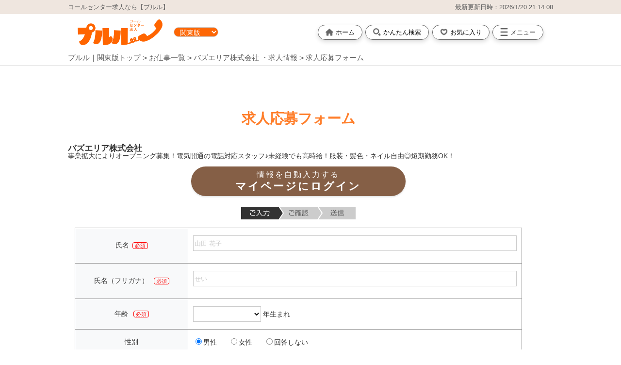

--- FILE ---
content_type: text/html; charset=UTF-8
request_url: https://pururu.work/job360/apply.html
body_size: 8439
content:
<!DOCTYPE html>
<html lang="ja">
<head prefix="og: http://ogp.me/ns#">
                

        
        

<meta charset="UTF-8">
    
            <title>バズエリア株式会社（渋谷の受信オペレーター・カスタマーサポート）のコールセンター求人なら【プルル】 | プルル｜関東版</title>
        <meta name="description" content="【バズエリア株式会社】（渋谷・受信オペレーター・カスタマーサポート）事業拡大によりオープニング募集！電気開通の電話対応スタッフ♪未経験でも高時給！服装・髪色・ネイル自由◎短期勤務OK！">

                                                                            
                                                
    
                <meta name="keywords" content="バズエリア株式会社,渋谷,受信オペレーター,カスタマーサポート,求人">
        <meta http-equiv="x-ua-compatible" content="ie=edge">
    <meta name="format-detection" content="telephone=no">
    <link rel="icon" href="https://pururu.work/img/favicon.ico">
    <link rel="apple-touch-icon" href="https://pururu.work/img/favicon.png">
        <meta property="og:title" content="バズエリア株式会社の求人情報 求人応募フォーム/">
    <meta property="og:description" content="バズエリア株式会社の求人情報 求人応募フォーム/">
            <meta property="og:keywords" content="バズエリア株式会社,渋谷,受信オペレーター,カスタマーサポート,求人">
        <meta property="og:type" content="article">
    <meta property="og:url" content="https://pururu.work/job360/apply.html">
    
    <meta property="og:site_name" content="プルル">
    <meta property="og:locale" content="ja_JP">
                        <meta property="og:image" content="https://pururu.work/img/site_logo.png">
            
    <link rel="stylesheet" href="https://pururu.work/css/import.css">
    <link rel="stylesheet" href="https://pururu.work/css/job_index.css">
        <style>
        label {
            white-space: nowrap;
        }
    </style>
    <script src="https://pururu.work/assets/jquery.min.js"></script>
<script src="https://pururu.work/assets/jquery-ui.min.js"></script>
<script src="https://pururu.work/assets/colorbox/jquery.colorbox-min.js"></script>
<script src="https://pururu.work/assets/jquery.timer.js"></script>
<script src="https://pururu.work/assets/jquery.tile.js"></script>
<script src="https://pururu.work/js/common.js??20220711"></script>
<script src="https://pururu.work/js/pc.js?20220106"></script>
<script src="//statics.a8.net/a8sales/a8sales.js"></script>
<script src="//statics.a8.net/a8sales/a8crossDomain.js"></script>
<script>
    $(function() {
        $("input[type=text]").keypress(function(ev) {
            if ((ev.which && ev.which === 13) || (ev.keyCode && ev.keyCode === 13)) {
                return false;
            } else {
                return true;
            }
        });
        $("a.colorbox").colorbox({ maxWidth:'98%',maxHeight:'98%',opacity:'0.8', scrolling:false });
        $(".thumb").tile(2);

        // パンくずリストの構造化データ作成処理
        createPankuzuGoogleFeed();
    });
</script>


<script type="application/ld+json" id="pankuzuGoogleFeed"></script>

<script>
    $(function() {
        $('.navToggle').click(function() {
            $(this).toggleClass('active');
            if ($(this).hasClass('active')) {
                $('.globalMenuSp').addClass('active');
            } else {
                $('.globalMenuSp').removeClass('active');
            }
        });
    });
</script>


<script>
    $(function() {
        //ヘッダー固定部分の高さ取得
        var height=$(".set-hd").height();
        $(".mainbox").css("margin-top", height);
    });
</script>

<script>
    $(function() {
        //ヘッダー固定部分の高さ取得
        var height=$(".set-hd").height();
        $("nav.globalMenuSp.active").css("top", height);
    });
</script>

    <script>
        $(function() {
            $(":checkbox[name='agree']").val(['']);

            $(":radio[name='area_0']").val(['']);
            $(":checkbox[name^='area_1_list']").val([]);
            $(":checkbox[name^='flist2']").val([]);

            hierMenuUser("area","area_0","area_1","area_2",1);
            hierMenuUser("biz","biz_0","biz_1","",1);
        });
    </script>

    
  <!-- Google Tag Manager (noscript) -->
  <noscript><iframe src="https://www.googletagmanager.com/ns.html?id=GTM-MR7C53N"
  height="0" width="0" style="display:none;visibility:hidden"></iframe></noscript>
  <!-- End Google Tag Manager (noscript) -->

  <!-- Google Tag Manager -->
  <script>(function(w,d,s,l,i){w[l]=w[l]||[];w[l].push({'gtm.start':
  new Date().getTime(),event:'gtm.js'});var f=d.getElementsByTagName(s)[0],
  j=d.createElement(s),dl=l!='dataLayer'?'&l='+l:'';j.async=true;j.src=
  'https://www.googletagmanager.com/gtm.js?id='+i+dl;f.parentNode.insertBefore(j,f);
  })(window,document,'script','dataLayer','GTM-MR7C53N');</script>
  <!-- End Google Tag Manager -->


  
    <!-- Google tag (gtag.js) -->
    <script async src="https://www.googletagmanager.com/gtag/js?id=UA-132823049-34"></script>
    <script>
      window.dataLayer = window.dataLayer || [];
      function gtag(){dataLayer.push(arguments);}
      gtag('js', new Date());

      gtag('config', 'UA-132823049-34');
    </script>
  

</head>
<body id="col1">
    
<script type="text/javascript">
 (function(w,d,s){
  var f=d.getElementsByTagName(s)[0],j=d.createElement(s);
  j.async=true;j.src='https://dmp.im-apps.net/js/1012231/0001/itm.js';
  f.parentNode.insertBefore(j, f);
 })(window,document,'script');
</script>



    <div id="wrapper">
        <div id="container">
            <header class="other" id="header">
                    <div class="stop">
        <section>
                            <h1>コールセンター求人なら【プルル】</h1>
                        <span>最新更新日時：2026/1/20 21:14:08</span>
        </section>
    </div>
    <div class="inner">
        <a href="https://pururu.work/">
            <img src="https://pururu.work/img/pururu/logo.png" width="100%" alt="プルル｜関東版"/>
        </a>
        <div class="subregion">
            <section>
                <select onchange="window.location=this.value">
                    <option value="https://pururu.work/" selected>関東版</option>
                    <option value="https://kansai.pururu.work/" >関西版</option>
                    
                </select>
            </section>
        </div>
        <div class="menu_list">
            <a href="https://pururu.work/">
                <img src="https://pururu.work/img/pururu/home.png" width="100%" alt="ホーム"/>ホーム
            </a>
            <a href="https://pururu.work/search.html">
                <img src="https://pururu.work/img/pururu/zoom.png" width="100%" alt="かんたん検索"/>かんたん検索
            </a>
            <a href="https://pururu.work/joblist_save.html">
                <img src="https://pururu.work/img/pururu/heart.png" width="100%" alt="お気に入り">お気に入り
            </a>
            <div class="navToggle">
                <img src="https://pururu.work/img/pururu/menu.png" width="100%" alt="メニュー"/>メニュー
            </div>
        </div>
    </div>
    
                    



<nav class="globalMenuSp">
    <ul>
        <li><a href="https://pururu.work/index.html">TOP</a></li>
        <li><a href="https://pururu.work/joblist.html">お仕事一覧</a></li>
                    <li><a href="https://pururu.work/entry.html">会員登録(無料)</a></li>
            <li><a href="https://pururu.work/member">ログイン</a></li>
                <li><a href="https://pururu.work/faq.html">よくある質問</a></li>
        <li><a href="https://pururu.work/inquiry.html">お問い合わせ</a></li>
        <li><a href="https://pururu.work/company.html">運営会社</a></li>
    </ul>
</nav>

                <div id="pankuzu">
                    <ul>
                        <li class="top"><a href="https://pururu.work/">プルル｜関東版トップ</a></li>
                        <li><a href="https://pururu.work/joblist.html">お仕事一覧</a></li>
                        <li><a href="https://pururu.work/job360/">バズエリア株式会社 ・求人情報</a></li>
                        <li><em>求人応募フォーム</em></li>
                    </ul>
                </div>
            </header>

            <div id="content" class="applymain">
                <div id="main">
                    <h2 class="contents_title">求人応募フォーム</h2>
                                            <h3>バズエリア株式会社</h3>
                        <p>事業拡大によりオープニング募集！電気開通の電話対応スタッフ♪未経験でも高時給！服装・髪色・ネイル自由◎短期勤務OK！</p>
                    
                    <div class="info_box">
                                                    <div class="txc" style="margin:0 0 20px;">
                                <div class="detail_login_btn">
                                    <a href="../member/?m=index&j=360">
                                        <span>情報を自動入力する</span>
                                        マイページにログイン
                                    </a>
                                </div>
                            </div>
                                                <div class="form_title">
                            <img src="https://pururu.work/img/flow_1.png" alt="入力" width="240" height="30">
                        </div>

                        
                        <form method="post" action="apply.html" class="form__action">
    <table class="fm_tb form__table">
        <tr>
            <th class="form__background">
                氏名<span class="required">必須</span>
            </th>
            <td>
                <div style="margin-bottom: 10px;">
                    <input name="name_sei" type="text" class="form-control" value="" maxlength="150" placeholder="山田 花子" />
                </div>
                <!--
                <div>
                    <input name="name_mei" type="text" class="form-control" value="" maxlength="150" placeholder="名" />
                </div>
                -->
                <div class="err-ms"></div>
            </td>
        </tr>
        <tr>
            <th class="form__background">
                氏名（フリガナ）
                                    <span class="required">必須</span>
                            </th>
            <td>
                <div style="margin-bottom: 10px;">
                    <input name="kana_sei" type="text" class="form-control" value="" maxlength="150" placeholder="せい" />
                </div>
                

                <div class="err-ms"></div>
            </td>
        </tr>
        <tr>
            <th class="form__background">
                年齢
                                    <span class="required">必須</span>
                            </th>
            <td class="date_select">
                <select name="byear" id="byear" ><option value="0"></option><option value="1946" >1946</option><option value="1947" >1947</option><option value="1948" >1948</option><option value="1949" >1949</option><option value="1950" >1950</option><option value="1951" >1951</option><option value="1952" >1952</option><option value="1953" >1953</option><option value="1954" >1954</option><option value="1955" >1955</option><option value="1956" >1956</option><option value="1957" >1957</option><option value="1958" >1958</option><option value="1959" >1959</option><option value="1960" >1960</option><option value="1961" >1961</option><option value="1962" >1962</option><option value="1963" >1963</option><option value="1964" >1964</option><option value="1965" >1965</option><option value="1966" >1966</option><option value="1967" >1967</option><option value="1968" >1968</option><option value="1969" >1969</option><option value="1970" >1970</option><option value="1971" >1971</option><option value="1972" >1972</option><option value="1973" >1973</option><option value="1974" >1974</option><option value="1975" >1975</option><option value="1976" >1976</option><option value="1977" >1977</option><option value="1978" >1978</option><option value="1979" >1979</option><option value="1980" >1980</option><option value="1981" >1981</option><option value="1982" >1982</option><option value="1983" >1983</option><option value="1984" >1984</option><option value="1985" >1985</option><option value="1986" >1986</option><option value="1987" >1987</option><option value="1988" >1988</option><option value="1989" >1989</option><option value="1990" >1990</option><option value="1991" >1991</option><option value="1992" >1992</option><option value="1993" >1993</option><option value="1994" >1994</option><option value="1995" >1995</option><option value="1996" >1996</option><option value="1997" >1997</option><option value="1998" >1998</option><option value="1999" >1999</option><option value="2000" >2000</option><option value="2001" >2001</option><option value="2002" >2002</option><option value="2003" >2003</option><option value="2004" >2004</option><option value="2005" >2005</option><option value="2006" >2006</option><option value="2007" >2007</option><option value="2008" >2008</option><option value="2009" >2009</option><option value="2010" >2010</option></select> 年生まれ&ensp;
                <input type="hidden" name="bmonth" value="1">
                <input type="hidden" name="bday" value="1">
                <!--
                <select name="bmonth" id="bmonth" ><option value="0"></option><option value="1" >1</option><option value="2" >2</option><option value="3" >3</option><option value="4" >4</option><option value="5" >5</option><option value="6" >6</option><option value="7" >7</option><option value="8" >8</option><option value="9" >9</option><option value="10" >10</option><option value="11" >11</option><option value="12" >12</option></select>月&ensp;
                <select name="bday" id="bday" ><option value="0"></option><option value="1" >1</option><option value="2" >2</option><option value="3" >3</option><option value="4" >4</option><option value="5" >5</option><option value="6" >6</option><option value="7" >7</option><option value="8" >8</option><option value="9" >9</option><option value="10" >10</option><option value="11" >11</option><option value="12" >12</option><option value="13" >13</option><option value="14" >14</option><option value="15" >15</option><option value="16" >16</option><option value="17" >17</option><option value="18" >18</option><option value="19" >19</option><option value="20" >20</option><option value="21" >21</option><option value="22" >22</option><option value="23" >23</option><option value="24" >24</option><option value="25" >25</option><option value="26" >26</option><option value="27" >27</option><option value="28" >28</option><option value="29" >29</option><option value="30" >30</option><option value="31" >31</option></select>日生
                -->
                <div class="err-ms"></div>
            </td>
        </tr>
        <tr>
            <th class="form__background">
                性別
            </th>
            <td class="radio_line">
                                    

                    <label>
                        <input type="radio" name="sex" value="m" checked="checked"/>男性
                    </label>
                                    

                    <label>
                        <input type="radio" name="sex" value="f" />女性
                    </label>
                                    

                    <label>
                        <input type="radio" name="sex" value="x" />回答しない
                    </label>
                

                <div class="err-ms"></div>
            </td>
        </tr>
        <tr>
            <th class="form__background">
                電話番号
                                    <span class="required">必須</span>
                            </th>
            <td>
                <input type="number" name="tel" value="" class="form-control" maxlength="20"  placeholder="0901112222"/>
                
                <div class="err-ms"></div>
            </td>
        </tr>
        <tr>
            <th class="form__background">
                メールアドレス<span class="required">必須</span>
            </th>
            <td>
                <input type="text" name="email" value="" class="form-control" maxlength="250"  placeholder="半角英数字"/>
                
                <div class="err-ms"></div>
            </td>
        </tr>
        
        <!--
        <tr>
            <th class="form__background">
                ご住所
                                    <span class="required">必須</span>
                            </th>
            <td>
                <div style="margin-bottom: 10px;">
                    <select name="pfid" class="form-control">
<option value="0" class="form-control option"></option>
<option value="8" class="form-control option">北海道</option>
<option value="9" class="form-control option">青森県</option>
<option value="10" class="form-control option">岩手県</option>
<option value="11" class="form-control option">宮城県</option>
<option value="12" class="form-control option">秋田県</option>
<option value="13" class="form-control option">山形県</option>
<option value="14" class="form-control option">福島県</option>
<option value="15" class="form-control option">東京都</option>
<option value="16" class="form-control option">神奈川県</option>
<option value="17" class="form-control option">埼玉県</option>
<option value="18" class="form-control option">千葉県</option>
<option value="19" class="form-control option">茨城県</option>
<option value="20" class="form-control option">栃木県</option>
<option value="21" class="form-control option">群馬県</option>
<option value="22" class="form-control option">新潟県</option>
<option value="23" class="form-control option">山梨県</option>
<option value="24" class="form-control option">長野県</option>
<option value="25" class="form-control option">富山県</option>
<option value="26" class="form-control option">石川県</option>
<option value="27" class="form-control option">福井県</option>
<option value="29" class="form-control option">静岡県</option>
<option value="28" class="form-control option">愛知県</option>
<option value="30" class="form-control option">岐阜県</option>
<option value="31" class="form-control option">三重県</option>
<option value="32" class="form-control option">大阪府</option>
<option value="33" class="form-control option">京都府</option>
<option value="34" class="form-control option">兵庫県</option>
<option value="35" class="form-control option">滋賀県</option>
<option value="36" class="form-control option">奈良県</option>
<option value="37" class="form-control option">和歌山県</option>
<option value="38" class="form-control option">岡山県</option>
<option value="39" class="form-control option">広島県</option>
<option value="40" class="form-control option">鳥取県</option>
<option value="41" class="form-control option">島根県</option>
<option value="42" class="form-control option">山口県</option>
<option value="43" class="form-control option">徳島県</option>
<option value="44" class="form-control option">香川県</option>
<option value="45" class="form-control option">愛媛県</option>
<option value="46" class="form-control option">高知県</option>
<option value="47" class="form-control option">福岡県</option>
<option value="48" class="form-control option">佐賀県</option>
<option value="49" class="form-control option">長崎県</option>
<option value="50" class="form-control option">熊本県</option>
<option value="51" class="form-control option">大分県</option>
<option value="52" class="form-control option">宮崎県</option>
<option value="53" class="form-control option">鹿児島県</option>
<option value="54" class="form-control option">沖縄県</option>
</select>


                    <div class="err-ms"></div>
                </div>
            </td>
        </tr>
        <tr>
            <th class="form__background">その他メールアドレス</th>
            <td>
                <div>
                    <input type="text" name="email_2" value="" class="form-control" maxlength="250" placeholder="半角英数字"/>
                </div>
                <div class="err-ms"></div>
            </td>
        </tr>
        -->
        <tr>
            <th class="form__background">
                希望勤務地
                <a href="https://pururu.work/_control.php?m=search_popup&view=area" class="srch_box btn_link srch srch_btn">選択</a>
            </th>
            <td>
                <ul class="areaval_str">
                                            未設定
                                    </ul>
            </td>
        </tr>
        <tr>
            <th class="form__background">
                希望職種
                <a href="https://pururu.work/_control.php?m=search_popup&view=biz" class="srch_box btn_link srch srch_btn">選択</a>
            </th>
            <td>
                <ul class="bizval_str">
                                            未設定
                                    </ul>
            </td>
        </tr>
                    <tr>
                <th class="form__background">
                    自己PR
                                    </th>
                <td>
                                            <textarea name="item_37" cols="10" rows="5" class="form-control" style="width: 90%;"></textarea>
                                        

                    
                    <div class="err-ms"></div>
                </td>
            </tr>
                    <tr>
                <th class="form__background">
                    現状
                                    </th>
                <td>
                                            <span class="radio_line">
                            <label><input type="radio" name="item_38" value="0" />現職中</label>
<label><input type="radio" name="item_38" value="1" />離職中</label>
                        </span>
                                        

                    
                    <div class="err-ms"></div>
                </td>
            </tr>
                    <tr>
                <th class="form__background">
                    経験職種
                                            <span class="required">必須</span>
                                    </th>
                <td>
                                            <span class="radio_line">
                            <label><input type="checkbox" name="item_43[]" value="0" />受信オペレーター</label>
<label><input type="checkbox" name="item_43[]" value="1" />発信オペレーター</label>
<label><input type="checkbox" name="item_43[]" value="2" />SV（スーパーバイザー）</label>
<label><input type="checkbox" name="item_43[]" value="3" />カスタマーサポート</label>
<label><input type="checkbox" name="item_43[]" value="4" />アポインター</label>
<label><input type="checkbox" name="item_43[]" value="5" />コールセンター管理・運営</label>
<label><input type="checkbox" name="item_43[]" value="6" />経験なし</label>
<label><input type="checkbox" name="item_43[]" value="7" />その他</label>
                        </span>
                                        

                    
                    <div class="err-ms"></div>
                </td>
            </tr>
                    <tr>
                <th class="form__background">
                    経験年数
                                    </th>
                <td>
                                            <select name="item_44">
<option value="0"></option>
<option value="1">1年</option>
<option value="2">2年</option>
<option value="3">3年</option>
<option value="4">4年</option>
<option value="5">5年</option>
<option value="6">6年</option>
<option value="7">7年</option>
<option value="8">8年</option>
<option value="9">9年</option>
<option value="10">10年以上</option>
</select>

                                        

                    
                    <div class="err-ms"></div>
                </td>
            </tr>
                    <tr>
                <th class="form__background">
                    属性
                                    </th>
                <td>
                                            <select name="item_40">
<option value="0"></option>
<option value="1">主婦（夫）</option>
<option value="2">アルバイト　</option>
<option value="3">フリーター　</option>
<option value="4">学生　</option>
<option value="5">社会人　</option>
<option value="6">その他</option>
</select>

                                        

                    
                    <div class="err-ms"></div>
                </td>
            </tr>
                    <tr>
                <th class="form__background">
                    質問事項
                                    </th>
                <td>
                                            <textarea name="item_41" cols="10" rows="5" class="form-control" style="width: 90%;"></textarea>
                                        

                    
                    <div class="err-ms"></div>
                </td>
            </tr>
                    <tr>
                <th class="form__background">
                    面接希望日時
                                    </th>
                <td>
                                            <textarea name="item_42" cols="10" rows="5" class="form-control" style="width: 90%;"></textarea>
                                        

                    
                    <div class="err-ms"></div>
                </td>
            </tr>
        
                    <tr>
                <th class="form__background">会員登録について</th>
                <td>
                    <div class="note">
                        よろしければ、応募と同時に会員登録を行います。
                    </div>
                    <div class="radio_line">
                        <label><input type="radio" name="entry" value="1" checked="checked" />希望する</label>
<label><input type="radio" name="entry" value="0" />希望しない</label>

                        <div class="err-ms"></div>
                    </div>
                </td>
            </tr>
                            <tr>
                <th class="form__background">
                    ログインパスワード<span class="required">必須</span>
                </th>
                <td>
                    <div>
                        <input type="text" name="passwd" value="" class="form-control" maxlength="12" placeholder="半角英数字・記号不可 / 4～12文字"/>
                    </div>
                    <div class="note">
                        応募と同時に会員登録をする場合は必須です
                    </div>

                    <div class="err-ms"></div>
                </td>
            </tr>
            </table>

            <table class="fm_tb">
            <tr>
                <td class="txc" style="width: 100%;">
                    <div class="privacy_frame">
                        <h2 class="contents_title header_color">
            ［プルル｜関東版］利用規約
    </h2>
<div class="text_box" style="margin:0 5px">
    <div class="text_box_bs">
        求人情報サイト［プルル｜関東版］は株式会社ICHIKARAが運営するウェブサイトです。<br />
        当社の、皆様からいただいた個人情報についての取り扱いについて個人情報保護法の規定に基づいて大切に保管することを認識しております。<br />
        本サービスをご利用いただいた場合、以下の「プライバシーポリシー」に同意していただいたものとさせていただきます。
    </div>

    <dl class="rl_text">
        <dt>【［プルル｜関東版］の定義】</dt>
        <dd>
            ［プルル｜関東版］とは、株式会社ICHIKARAが運営する、インターネット・モバイル上の求職・求人のための検索サイト及び、それに関連するサービスの総称です。<br>
            ［プルル｜関東版］をご利用になる方は［プルル｜関東版］において入力した情報の内容について責任を負うものとします。
        </dd>

        <dt>【利用規約の範囲】</dt>
        <dd>
            本利用規約は［プルル｜関東版］が提供するすべてのサービスに対して適用されます。
        </dd>

        <dt>【利用規約の変更】</dt>
        <dd>
            本利用規約は如何なる理由でも通知なしに変更することがあります。
        </dd>

        <dt>【サービスの変更・停止】</dt>
        <dd>
            ［プルル｜関東版］は如何なる理由でも、通知なしにサービスの変更・停止をすることができます。<br />
            サービスの変更・停止に関し利用者・その他の利用者・第三者に対して、［プルル｜関東版］は一切の責任を負いません。<br />
            また［プルル｜関東版］は、提供するサービスの品質についてはいかなる保証もおこなっておらず、サービスの停止、欠陥およびそれらが原因となり発生した損失や損害について一切責任を負いません。
        </dd>

        <dt>【責任の制約】</dt>
        <dd>
            ［プルル｜関東版］はサービスの使用または誤った使用に対しての一切責任を負いません。<br />
            ［プルル｜関東版］のご利用によって生じたソフトウェア、ハードウェアその他の損害についても責任を負いません。<br />
            ［プルル｜関東版］は利用者の皆様が［プルル｜関東版］を利用されたこと、もしくは何らかの原因により利用できなかったこと、
            または［プルル｜関東版］の利用によって生じるいかなる損害についても責任を負うものではありません。
        </dd>

        <dt>【禁止事項】</dt>
        <dd>
            利用者は、［プルル｜関東版］において以下の行為をすることはできません。
            <ul>
                <li>虚偽の情報を登録し、提供する行為</li>
                <li>第三者の著作権、商標権、プライバシー権、肖像権等すべての法的権利を侵害する行為</li>
                <li>個人や団体を誹謗中傷する行為</li>
                <li>法令、公序良俗に反する行為、またはそのおそれのある行為</li>
                <li>［プルル｜関東版］で得た情報を利用しての営利を目的とした情報提供等の行為</li>
                <li>［プルル｜関東版］の運営の妨げとなる一切の行為</li>
            </ul>
        </dd>

        <dt>【検索結果の内容】</dt>
        <dd>
            ［プルル｜関東版］は、プルル｜関東版トップページ内に掲載された求人情報を自動的に検索し、結果を作成しております。<br />
            ［プルル｜関東版］は、検索結果として表示される内容に関して、カテゴリ分類目的以外の内容確認をおこなっておりません。<br />
            検索結果として表示される情報の正確さ、信頼性、完全性、合法性、道徳性、著作権の許諾などについて［プルル｜関東版］は一切の責任を負いません。
        </dd>

        <dt>【著作権】</dt>
        <dd>
            ［プルル｜関東版］のレイアウト、デザインおよび構造に関する著作権は株式会社ICHIKARAに帰属します。<br />
            ［プルル｜関東版］のプルル｜関東版トップページや検索結果ページをWEBサイトで反映したり、検索結果をリフォーマットして表示することは禁じられています。
        </dd>

        <dt>【その他】</dt>
        <dd>
            ユーザーのみなさまと［プルル｜関東版］の関係につきましては、日本国法が適用されるものとします。<br />
            万一、ユーザーのみなさまとの間に訴訟の必要が生じた場合には、東京地方裁判所を第一審の専属的合意管轄裁判所とします。<br />
            <br />
            当サイトでは広告の効果測定のため、第三社の運営するツールから当サイトに訪れる前にクリックされている広告の情報（クリック日や広告掲載サイトなど）を取得し、ご応募の情報と照合する場合がございます。
        </dd>
    </dl>

    <div class="right">
        以上<br>
        2021年7月19日&ensp;株式会社ICHIKARA
    </div>
</div>

                    </div>
                    <input type="hidden" name="agree" value="0">
                    <div class="err-ms"></div>
                    <label for="agree" class="fb">
                        <input type="checkbox" name="agree" id="agree" value="1">上記にある当社の利用規約について、同意します
                    </label>
                </td>
            </tr>
        </table>
    
            <input type="hidden" name="jobid" value="360">
            <input type="hidden" name="fmtype" value="apply">

            <div class="fm_btn">
            <input type="submit" name="confirm" value="確認する" class="submit_btn">
        </div>
    </form>


                    </div>
                </div>
            </div>

            <footer data-role="footer" data-theme="f">
    <hr class="delimiter">
            <div class="ht-btnlist">
            <div>
                <a href="https://pururu.work/entry.html" data-role="none">まずは会員登録(無料)</a>
                <a href="https://pururu.work/member" data-role="none">ログイン</a>
            </div>
        </div>
    
    <div class="menumain">
        <div class="menulist">
            <a href="https://pururu.work/" data-role="none">TOP</a>
            <a href="https://pururu.work/faq.html" data-role="none">ヘルプ</a>
            <a href="https://pururu.work/inquiry.html" data-role="none">お問い合わせ</a>
            <a href="https://pururu.work/company.html" data-role="none">運営会社</a>
            <a href="https://pururu.work/rules.html" data-role="none">利用規約</a>
            <a href="https://pururu.work/privacy.html" data-role="none">プライバシーポリシー個人情報の取扱いについて</a>
        </div>
        <div class="menulist">
            <a href="https://pururu.work/escape.html" data-role="none">掲載規定について</a>
            <a href="https://pururu.work/insert.html" data-role="none">掲載のご希望はこちら</a>
        </div>
    </div>
    <div class="ft-co">
        <div>
            <img src="https://pururu.work/img/pururu/logo.png">
            <p>
                コールセンター求人プルル<br>
                このサイトに掲載されている画像や情報、その他全ての情報の無断利用・転載は禁止いたします。
            </p>
        </div>
    </div>
</footer>


        </div>
    </div>

    



</body>
    
        <script type="text/javascript">
            window.ebSettings_2 = {eb_appId:
        'fb149eedd01f82c20bb84d59fc8c6413',eb_email: 'input[name="email"]'};
        </script>
        <script src="https://chasy.jp/static/js/starting.min.js"></script>
        <script type="text/javascript">
        window.ebSettings_2 = {eb_appId:
        '29685b08dda85c98da7cbb3f3c096543',eb_tel: 'input[name="tel"]'};
        </script>
        <script src="https://chasy.jp/static/js/starting.min.js"></script>
        <script type="text/javascript">
        window.ebSettings_2 = {eb_appId:
        '67083bf581c889e7b821dbeb9aee6be7',eb_name:
        'input[name="name_sei"],input[name="name_mei"]'};
        </script>
        <script src="https://chasy.jp/static/js/starting.min.js"></script>
    
</html>


--- FILE ---
content_type: text/css
request_url: https://pururu.work/css/import.css
body_size: 50
content:
@charset "UTF-8";

@import url(../assets/colorbox/colorbox.css);
@import url(../assets/smoothness/jquery-ui-1.8.11.custom.css);
@import url(common.css);
@import url(side.css);


--- FILE ---
content_type: text/css
request_url: https://pururu.work/css/job_index.css
body_size: 4972
content:
@charset "UTF-8";

/************************************************

共通

************************************************/
.mainbox {
    padding: 121px 0 30px;
    margin-top: 30px;
}

.mainbox > .inbox {
    width: 1000px;
    margin: 0 auto;
}

hr.delimiter {
    border: 1px dashed #eaeaea;
    margin: 50px auto;
}

.thumbnail {
    width: 100%;
}

.swiper-slide .lineup .inner {
    position: relative;
    overflow: hidden;
}

.btnset a{
    position: relative;
    overflow: hidden;
}

.btnset a.vip::before,
.btnset a.vvip::before,
.btnset a.royal::before,
.swiper-slide .lineup .inner.vip::before,
.swiper-slide .lineup .inner.vvip::before,
.swiper-slide .lineup .inner.royal::before {
        content: '';
    display: block;
    width: 80%;
    height: 100%;
    background: -webkit-gradient(linear, left top, right top, from(rgba(255,255,255,0)), color-stop(40%, #fff), color-stop(60%, #fff), to(rgba(255,255,255,0)));
    background: linear-gradient(to right, rgba(255,255,255,0) 0%, #fff 40%, #fff 60%, rgba(255,255,255,0) 100%);
    -webkit-transform: skewX(30deg) translateX(-300%);
    transform: skewX(30deg) translateX(-300%);
    -webkit-animation: shine 2s ease-in-out infinite;
    animation: shine 2s ease-in-out infinite;
    position: absolute;
    top: 0;
    z-index: 2;
}

@-webkit-keyframes shine {
    100% {
        -webkit-transform: skewX(30deg) translateX(125%);
        transform: skewX(30deg) translateX(125%);
    }
}

@keyframes shine {
    100% {
        -webkit-transform: skewX(30deg) translateX(125%);
        transform: skewX(30deg) translateX(125%);
    }
}

/************************************************

メイン

************************************************/
.jobmain {
    position: relative;
    width: 1000px;
    margin: 0 auto;
}

.jobmain span.date {
    display: flex;
    position: relative;
    color: #666666;
    justify-content: flex-end;
    font-size: 12px;
    padding: 5px 0 0 0;
    width: fit-content;
    align-items: center;
    white-space: nowrap;
}

.jobmain .top-liner-head {
    display: flex;
    width: 100%;
    justify-content: space-between;
}

/* .jobmain span.date:before {
    content: "";
    background: url(/img/icon/reload.png);
    background-size: 100% 100%;
    position: absolute;
    width: 17px;
    height: 17px;
    top: 50%;
    left: 0;
    transform: translate(0,-50%);
    -webkit-transform: translate(0,-50%);
    -ms-transform: translate(0,-50%);
} */

.jobmain h2.contents_title {
    color: #FF7E2A;
    font-weight: 600;
    line-height: 23px;
    margin: 30px 0 10px;
    font-size: 22px;
    text-align: left;
}

.jobmain p.jobttl {
    color: #000;
    font-size: 18px;
}

.youtube {
    width: 660px;
    height: 408px;
    padding: 0;
    margin: 10px auto;
}

.jobmain .swiper-container {
    width: 660px;
    margin: 10px auto 8px;
}

.jobmain .swiper-container .box {
    height: 408px;
}

.jobdetail-title {
    font-weight: bold;
    margin: 5px 0;
    display: flex;
    width: 100%;
    justify-content: center;
}

.jobdetail-caption {
    display: flex;
    justify-content: center;
    margin: 15px;
}

.swiper-container-horizontal>.swiper-pagination-bullets,
.swiper-pagination-custom, .swiper-pagination-fraction {
    bottom: 4px;
}

.jobmain a.keep {
    position: relative;
    border: 1px solid #c3c3c3;
    background: #855F46;
    border-radius: 15px;
    padding: 15px 10px;
    display: block;
    color: #fff;
    box-sizing: border-box;
    text-align: center;
    width: 35rem;
    margin: 25px auto;
    font-weight: 600;
}

/* .jobmain a.keep:before {
    content: "";
    background: url(/img/pururu/heart_brown.png);
    background-size: cover;
    position: absolute;
    width: 30px;
    height: 30px;
    top: 50%;
    left: 13%;
    transform: translate(-13%,-50%);
    -webkit-transform: translate(-13%,-50%);
    -ms-transform: translate(-13%,-50%);
} */

.jobmain a.keep.keeplong {
    margin-top: 46px;
}

.jobmain a.keep.keeplong:before {
    content: "";
    background: url(/img/pururu/heart_brown.png);
    background-size: cover;
    position: absolute;
    width: 22px;
    height: 20px;
    top: 32%;
    left: 50%;
    transform: translate(-43%,-50%);
    -webkit-transform: translate(-43%,-50%);
    -ms-transform: translate(-43%,-50%);
}

.jobmain a.keep.keeplong2:before {
    content: "";
    background: url(/img/pururu/heart_brown.png);
    background-size: cover;
    position: absolute;
    width: 22px;
    height: 20px;
    top: 45%;
    left: 38%;
    transform: translate(-43%,-50%);
    -webkit-transform: translate(-43%,-50%);
    -ms-transform: translate(-43%,-50%);
}

/************************************

募集項目テーブル（上部）

************************************/
.jobmain table {
    border-spacing: 0;
    margin: 25px 0;
    clear: both;
    width: 100%;
}

.jobmain table tbody {
    display: flex;
    flex-wrap: wrap;
    justify-content: space-between;
}

.jobmain table tr {
    display: flex;
    align-items: center;
    width: 100%;
    border-top: 1px solid #ddd;
}

.jobmain table.over tr:nth-child(n + 7) {
    border-bottom: 1px solid #ddd;
}

.jobmain table tr th {
    /* width: 30%; */
    height: 100%;
    display: grid;
    /* grid-template-columns: 30% 70%; */
    color: #666666;
    text-align: left;
    padding: 0 10px;
    font-size: 15px;
    background: #F4EBE5;
    align-items: center;
    grid-template-columns: 100%;
    width: 10%;
}

.jobmain table tr td {
    width: 88%;
    padding: 10px 12px;
}

.jobmain table tr th img {
    width: 22px;
    vertical-align: middle;
    margin-right: 3px;
}

.jobmain ul.sv_item {
    display: flex;
    flex-wrap: wrap;
    justify-content: flex-start;
}

.jobmain ul.sv_item li {
    margin: 0 5px 7px 0;
    float: unset;
}

.jobmain ul.sv_item li .noicon {
    height: 1.7em;
    padding: 0 5px;
    margin: 2px;
    display: flex;
    border: 1px solid #FF7E2A;
    align-items: center;
    align-content: center;
    justify-content: center;
    border-radius: 5px;
}

.jobmain ul.sv_item li .excluded {
    font-weight: 400;
    height: 1.7em;
    padding: 0 5px;
    margin: 2px;
    display: flex;
    color: #fff;
    background-color: #ddd;
    align-items: center;
    align-content: center;
    justify-content: center;
    border-radius: 5px;
    border: unset;
}


.jobmain h3.offering {
    position: relative;
    margin-top: 50px;
    text-align: center;
    font-size: 23px;
}

.jobmain h3.offering img {
    width: 66px;
    display: inline-block;
    margin-right: 10px;
}

.jobmain h3.offering img:last-child {
    margin: 10px 0 0 0;
}

.jobmain a.map {
    width: 115px;
    height: unset;
    position: relative;
    padding: 0 11px;
    font-weight: 600;
    display: block;
    text-align: center;
    color: #666;
    font-size: 15px;
    line-height: 39px;
    margin: 17px 0 3px;
    border: 1px solid #ddd5d1;
    -webkit-border-radius: 30px;
    -moz-border-radius: 30px;
    border-radius: 30px;
    box-shadow: 0px 3px 5px 1px rgb(230 230 230);
}

.jobmain a.map img {
    width: 24px;
    vertical-align: middle;
}

.jobmain table tr td a {
    color:#f4b01a;
}

/************************************

募集項目テーブル（エリア～勤務時間）

************************************/
.jobmain table.job-outline th {
    display: flex;
    gap: 5px;
    width: 39%;
    font-weight: normal;
    padding: 0px 14px 0 4px;
    color: #333333;
}

.jobmain table.job-outline th img {
    display: flex;
    justify-content: center;
    align-items: center;
    padding: 0px 7px;
}

.jobmain table.job-outline th span {
    padding: 20px 0;
}

.jobmain table.job-outline td a {
    color: #000000;
}

/************************************

ボタン類

************************************/
.jobmain .btnset {
    margin-top: 25px;
}

.jobmain .btnset a {
    display: flex;
    flex-direction: column;
    justify-content: center;
    align-items: center;
    text-align: center;
    font-weight: 600;
    text-align: center;
    color: #000;
    border-radius: 10px;
    height: 100%;
}

.jobmain .btnset a img {
    width: 29px;
    margin-right: 6px;
    padding: 5px;
}

.jobmain .btnset a.yellowbtn {
    background-color: #F89448;
    color: #fff !important;
    margin-bottom: 10px;
}

.jobmain .btnset a.line {
    background-color: #00b900;
    border: none;
    color: #fff !important;
    margin-bottom: 10px;
}

.jobmain .btnset a.keep {
    margin: auto;
    width: 100%;
    padding: 25px 5px 0px;
    color: #fff;
}

.jobmain .btnset .inbox {
    display: flex;
    flex-wrap: wrap;
    justify-content: center;
    width: 1000px;
    margin: 0 auto 15px;
    height: 60px;
}

.jobmain .btnset .inbox > a,
.jobmain .btnset .inbox span {
    width: 30%;
    margin: 0 5px 0px;
    box-sizing: border-box;
}

/************************************

募集項目テーブル（下部）

************************************/
/* .jobmain table.under tbody {
    display: block;
} */

.jobmain table.under tr {
    width: 100%;
    height: unset;
}

/* .jobmain table tr:nth-child(n+4) {
    border-bottom: none;
} */

/* .jobmain table tr:last-child {
    border-bottom: 1px dashed gainsboro;
} */

.jobmain table.under tr th {
    width: 8%;
    background-color: #f3f3f3;
    padding: 10px;
}

.jobmain table.under tr td {
    width: 92%;
    padding: 10px;
    align-items: center;
    display: flex;
}

.jobmain table.under tr td.address {
    display: block;
}

.jobmain table.th-height-unset th {
    height: unset;
}

.jobmain table.th-height-unset tr {
    align-items: unset;
}

.jobmain .grid-100-width-10 th {
    grid-template-columns: 100%;
    width: 10%;
}

.pc-hider {
    display: none;
}

.header_color {
    border-top: unset!important;
}

/************************************

注目ポイント

************************************/
.grad-item-detail {
    overflow: unset;
    height: unset;
}

.grad-item-detail::before {
    position: relative;
    height: unset;
}

.grad-item-detail .point {
    margin: 20px 0 0;
    background-color: #F4EBE5;
    padding: 1rem;
    text-align: justify;
}

.grad-item-detail .point h3 {
    width: 155px;
    position: relative;
    background-color: #FF8F46;
    color: #fff;
    line-height: 37px;
    border-radius: 23px;
    font-size: 17px;
    padding: 0 29px;
    text-align: center;
    font-weight: 600;
    letter-spacing: 2px;
    margin: 0 auto 10px;
}

/* .grad-item-detail .point h3:before,
.grad-item-detail .point h3:after {
    content: "";
    background: url(../img/icon/kirakira_left.png);
    background-size: 100% 100%;
    position: absolute;
    width: 17px;
    height: 17px;
    top: 50%;
    left: 14px;
    transform: translate(0,-50%);
    -webkit-transform: translate(0,-50%);
    -ms-transform: translate(0,-50%);
} */

.grad-item-detail .point h3:after {
    left: auto;
    right: 14px;
}

.grad-item-detail .point p {
    line-height: 22px;
}

/************************************

お仕事情報

************************************/
p.contents {
    margin: 10px 0;
}

/* 男女 */

.meter-boy-girl {
    position: relative;
    width: 70%;
    max-width: 450px;
    height: 40px;
    padding-bottom: 30px;
}

.meter-boy-girl {
    --background: #7FD6FF;
    --optimum: #FF7FA0;
    --sub-optimum: #FF7FA0;
    --sub-sub-optimum: #FF7FA0;

    /* The gray background in Firefox */
    background: #fff;
    display: block;
    margin-bottom: 1em;
    width: 100%;
  }

  /* The gray background in Chrome, etc. */
  .meter-boy-girl::-webkit-meter-bar {
    background: var(--background);
  }

  /* The green (optimum) bar in Firefox */
  .meter-boy-girl:-moz-meter-optimum::-moz-meter-bar {
    background: var(--optimum);
  }

  /* The green (optimum) bar in Chrome etc. */
  .meter-boy-girl::-webkit-meter-optimum-value {
    background: var(--optimum);
  }

  /* The yellow (sub-optimum) bar in Firefox */
  .meter-boy-girl:-moz-meter-sub-optimum::-moz-meter-bar {
    background: var(--sub-optimum);
  }

  /* The yellow (sub-optimum) bar in Chrome etc. */
  .meter-boy-girl::-webkit-meter-suboptimum-value {
    background: var(--sub-optimum);
  }

  /* The red (even less good) bar in Firefox */
  .meter-boy-girl:-moz-meter-sub-sub-optimum::-moz-meter-bar {
    background: var(--sub-sub-optimum);
  }

  /* The red (even less good) bar in Chrome etc. */
  .meter-boy-girl::-webkit-meter-even-less-good-value {
    background: var(--sub-sub-optimum);
  }

.meter-boy-girl:before {
    content: "女性" attr(value) "%";
    position: absolute;
    bottom: 0;
    left: 0;
    color: #FF7FA0;
}

.meter-boy-girl:after {
    content: "男性"  attr(unvalue) "%";
    position: absolute;
    bottom: 0;
    right: 0;
    color: #7FD6FF;
}

/* 経験 */

.meter-exp {
    position: relative;
    width: 70%;
    max-width: 450px;
    height: 40px;
    padding-bottom: 30px;
}

.meter-exp {
    --background: #855F46;
    --optimum: #FF8F46;
    --sub-optimum: #FF8F46;
    --sub-sub-optimum: #FF8F46;

    /* The gray background in Firefox */
    background: #fff;
    display: block;
    margin-bottom: 1em;
    width: 100%;
  }

  /* The gray background in Chrome, etc. */
  .meter-exp::-webkit-meter-bar {
    background: var(--background);
  }

  /* The green (optimum) bar in Firefox */
  .meter-exp:-moz-meter-optimum::-moz-meter-bar {
    background: var(--optimum);
  }

  /* The green (optimum) bar in Chrome etc. */
  .meter-exp::-webkit-meter-optimum-value {
    background: var(--optimum);
  }

  /* The yellow (sub-optimum) bar in Firefox */
  .meter-exp:-moz-meter-sub-optimum::-moz-meter-bar {
    background: var(--sub-optimum);
  }

  /* The yellow (sub-optimum) bar in Chrome etc. */
  .meter-exp::-webkit-meter-suboptimum-value {
    background: var(--sub-optimum);
  }

  /* The red (even less good) bar in Firefox */
  .meter-exp:-moz-meter-sub-sub-optimum::-moz-meter-bar {
    background: var(--sub-sub-optimum);
  }

  /* The red (even less good) bar in Chrome etc. */
  .meter-exp::-webkit-meter-even-less-good-value {
    background: var(--sub-sub-optimum);
  }

.meter-exp:before {
    content: "未経験者…" attr(value) "%";
    position: absolute;
    bottom: 0;
    left: 0;
    color: #FF8F46;
}

.meter-exp:after {
    content: "経験者…"  attr(unvalue) "%";
    position: absolute;
    bottom: 0;
    right: 0;
    color: #855F46;
}

/************************************

店長・スタッフのコメント

************************************/
.grad-item-detail .point-staff h3.memo {
    width: 236px;
    font-size: 17px;
}

/************************************

質問フォーム

************************************/
hr.boldline {
    border-top: 20px solid #f7f7f7;
    border-bottom: 20px solid #f7f7f7;
    margin: 40px 0;
}

.mainbox .inbox.question {
    width: 950px;
    margin: auto;
}

.question h3 {
    display: block;
    font-size: 23px;
    padding: 0 15px;
    color: #F89448;
    text-align: center;
}

.question h3 span {
    display: block;
    color: gray;
    font-size: 12px;
    font-weight: normal;
    margin-top: 6px;
}

.question-span-addnote {
    display: block;
    color: gray;
    font-size: 12px;
    font-weight: normal;
    margin-top: 6px;
}

.question-h2 {
    display: block;
    font-size: 23px;
    padding: 0 15px;
    color: #F89448;
    text-align: center;
}

.question p {
    margin-bottom: 15px;
    font-weight: 600;
}

.question .inputbox {
    padding: 24px 0;
}

.question input,
.question textarea {
    display: block;
    width: 100%;
    height: 36px;
    font-size: 16px;
    font-weight: normal;
    margin-top: 5px;
    border: 1px solid #ddd;
    border-radius: 3px;
    box-sizing: border-box;
}

.question textarea {
    height: 105px;
}

.question a {
    width: 190px;
    font-weight: 600;
    margin: 0 auto 20px;
    display: flex;
    text-align: center;
    color: #fff;
    background-color: #855F46;
    border-radius: 10px;
    height: 34px;
    align-items: center;
    justify-content: center;

}

/************************************

関連求人リンク

************************************/
.jobmain.narrow {
    width: 625px;
}

.relation a {
    position: relative;
    width: 100%;
    border: 1px solid #cfc3bd;
    border-radius: 7px;
    padding: 5px 26px 5px 10px;
    text-align: center;
    color: #4e4e4e;
    margin-bottom: 25px;
    box-sizing: border-box;
    box-shadow: 0px 4px 14px 2px rgb(203 203 203 / 60%);
    min-height: 43px;
    line-height: 20px;
    display: flex;
    align-items: center;
    font-size: 16px;
}

.relation a:before {
    content: "";
    position: absolute;
    top: 50%;
    margin-top: -1px;
    right: 15px;
    width: 8px;
    height: 8px;
    border-top: 2px solid #855F46;
    border-right: 2px solid #855F46;
    -webkit-transform: rotate(45deg) translate(-50%);
}

.relation hr {
    margin: 25px auto;
}

/************************************************

ニュース（働く上でのノウハウや情報をご紹介します）

************************************************/
.jobsbox.colummain > p:after {
    content: none;
}

.columbox {
    display: flex;
    flex-wrap: wrap;
    justify-content: space-between;
    margin: 40px 0;
}

.ct-title {
    position: relative;
    text-align: center;
    color: #F89448;
    font-weight: 600;
    font-size: 22px;
    letter-spacing: 2px;
}

.ct-title span {
    display: block;
    font-size: 14px;
    color: #000;
    margin-top: 11px;
    letter-spacing: 1px;
    font-weight: normal;
}

.jobsbox.jobxbox-no > p:after {
    content: none;
}

.columbox > a {
    min-height: 90px;
    display: flex;
    flex-wrap: nowrap;
    justify-content: flex-start;
    position: relative;
    width: 47%;
    margin-bottom: 25px;
}

.columbox a div {
    width: 93px;
    height: 90px;
}

.columbox a div img {
    box-shadow: 0 2px 3px 0 #d6d6d6c9;
}

.columbox a .box {
    padding: 10px;
    width: 81%;
    box-sizing: border-box;
}

.columbox .box span {
    display: table;
    background-color: #f2e7e8;
    padding: 5px;
    letter-spacing: 1px;
    color: #98908c;
    margin-bottom: 9px;
    font-weight: normal;
    font-size: 12px;
}

.columbox .box b {
    color: #000;
    font-size: 16px;
    display: -webkit-box;
    overflow: hidden;
    -webkit-line-clamp: 2;
    -webkit-box-orient: vertical;
    line-height: 19px;
}

a.clm-btn {
    display: block;
    width: 250px;
    margin: auto;
    text-align: center;
    color: #000;
    line-height: 47px;
    border: 1px solid #ddd5d1;
    -webkit-border-radius: 30px;
    -moz-border-radius: 30px;
    border-radius: 30px;
    box-shadow: 0px 3px 0px 0px rgb(230 230 230);
    -moz-box-shadow: 0px 3px 0px 0px rgb(230 230 230);
    -webkit-box-shadow: 0px 3px 0px 0px rgb(230 230 230);
}

/************************************************

応募フォーム

************************************************/
.applymain h3 {
    font-size: 17px;
}

.applymain h3 span {
    display: block;
    font-size: 16px;
    margin-top: 4px;
}

.applymain .detail_message {
    margin: 15px 0;
    padding: 10px 20px;
    line-height: 1.5;
    background: #f0f0f0;
}

.applymain .detail_login_str {
    font-size:13px;
    font-weight:bold;
    padding:0 0 18px;
}

.applymain .detail_login_btn a {
    display: block;
    width: 48%;
    text-align: center;
    font-size: 22px;
    color: #fff;
    font-weight: 600;
    background: #855F46;
    box-shadow: 0 2px 3px 0 #d6d6d6c9;
    transition: .4s;
    border-radius: 50px;
    letter-spacing: 3px;
    margin: auto;
    padding: 9px 0;
}

.applymain .detail_login_btn a span {
    display: block;
    font-size: 16px;
    margin-bottom: 5px;
    font-weight: normal;
}

.sm-flex-resizer {
    display:flex;
    justify-content:center;
    margin-top:18px;
}

.header_color {
    font-size: 20px;
}

/***************************************

email用

***************************************/
#email-modal .modal__content {
    position: relative;
    padding: 0 0 20px;
    border-radius: 4px;
}

#email-modal .modal__content b {
    display: block;
    width: 100%;
    background-color: #63c1c8;
    color: #fff;
    padding: 13px 2px;
    box-sizing: border-box;
    font-size: 6vw;
    letter-spacing: 1px;
    text-align: center;
    border-radius: 4px 4px 0 0;
}

#email-modal .modal__content > p {
    font-size: 10px;
    margin: 10px 0;
    line-height: 21px;
}

#email-modal .modal__content img {
    margin-bottom: 15px;
    padding: 0 15px;
    box-sizing: border-box;
}

#email-modal .modal__content ul {
    padding: 0 15px;
    font-size: 3.5vw;
    line-height: 16px;
    list-style: none;
    counter-reset:cp_clist;
}

#email-modal .modal__content ul li {
    position: relative;
    padding-left: 27px;
    margin-bottom: 9px;
}

#email-modal .modal__content ul li:before {
    position: absolute;
    display: inemail-block;
    top: 50%;
    left: 0;
    counter-increment: cp_clist;
    content: counter(cp_clist);
    padding: 3px;
    background: #636363;
    color: #fff;
    border-radius: 50%;
    width: 16px;
    height: 16px;
    line-height: 17px;
    text-align: center;
    transform: translateY(-50%);
}

#email-modal .modal__content a {
    background-color: #63c1c8;
    width: 220px;
    display: block;
    margin: 0px auto 0;
    text-align: center;
    line-height: 49px;
    border-radius: 32px;
    color: #fff;
    font-weight: 600;
    letter-spacing: 1px;
    font-size: 17px;
}

#email-modal .modal__content .batsu {
    position: absolute;
    top: -23px;
    right: 6px;
    font-size: 100%;/*ボタンの大きさ*/
    font-weight: bold;
    background-color: #fff;
    border: 1px solid #9e9e9e;
    color: #9e9e9e;
    display: flex;
    justify-content: center;
    align-items: center;
    border-radius: 100%;
    width: 30px;
    height: 30px;
    line-height: 1.3em;
    cursor: pointer;
    transition: .2s;
    margin: 0;
    padding: 0;
}

#email-modal .modal__content .batsu:before,
#email-modal .modal__content .batsu:after {
    content: '';
    height: 1px;
    background: #9e9e9e;
    width: 70%;
    top: calc(50% - 8px);
    left: 26%;
}

#email-modal .modal__content .batsu:after {
    transform: rotate(45deg);
    left: 21%!important;
}

#email-modal .modal__content .batsu:before {
    transform: rotate(-45deg);
}

#email-modal .modal__content .batsu:before, #email-modal .modal__content .batsu:after {
    background: #9e9e9e;
    width: 64%!important;
    top: 20px!important;
    left: 27%!important;
}

#container #email-modal .modal__content .batsu:after {
    transform: rotate(45deg);
    left: 12%!important;
}

--- FILE ---
content_type: text/css
request_url: https://pururu.work/css/common.css
body_size: 70192
content:
@charset "UTF-8";

/*
<icon src="[↓参照]"></icon>
https://fonts.google.com/icons
*/
@font-face {
    font-family: 'Material Icons';
    font-display: swap;
    src: url([data-uri]) format("woff2");
}
icon {
    vertical-align: middle
}
icon:before {
    content: attr(src);
    font-family: "Material Icons";
    white-space: nowrap;
    text-rendering: optimizeLegibility;
    -moz-osx-font-smoothing: grayscale;
    -webkit-font-smoothing: antialiased;
    -webkit-font-feature-settings: 'liga';
}

/************************************

入力欄設定

************************************/
input[type="text"],
input[type="password"],
input[type="number"],
input[type="email"],
textarea {
    width: 100%;
    box-sizing: border-box;
    padding: 2px;
    height: 32px;
    border: 1px solid #ccc !important;
}

textarea {
    height: auto;
}

input[name="zip"],
select[name="pfid"],
select[name="byear"],
select[name="bmonth"],
select[name="bday"] {
    width: 21%;
    box-sizing: border-box;
    padding: 2px;
    height: 32px;
    border: 1px solid #ccc;
    background-color: #fff;
}

input[name="zip"],
select[name="pfid"] {
    width: 50%;
    background-color: #fff;
}

input[name="age"] {
    display: inline-block;
    max-width: 76px;
    margin-right: 6px;
    background-color: #fff;
}

select {
    background-color: #fff;
}


/************************************

チェックボックスの装飾

************************************/
input[id="experience"]{
    display: none;
}
input[id="experience"]+label{
    display: none;
    cursor: pointer;
    display: inline-block;
    position: relative;
    padding-left: 25px;
    padding-right: 10px;
}

input[id="experience"]+label::before{
    content: "";
    position: absolute;
    display: block;
    box-sizing: border-box;
    width: 20px;
    height: 20px;
    margin-top: -10px;
    left: 0;
    top: 50%;
    border: 1px solid;
    border-color:  #cfc3bd;
    background-color: #FFF;
    border-radius: 5px;
}

input[id="experience"]:checked+label::after{
    content: "";
    position: absolute;
    display: block;
    box-sizing: border-box;
    width: 11px;
    height: 8px;
    margin-top: -6px;
    top: 50%;
    left: 5px;
    transform: rotate(-45deg);
    border-bottom: 3px solid;
    border-left: 3px solid;
    border-color:  #F89448;
}

::placeholder{
    color:#ccc
}

body {
    margin: 0;
    padding: 0;
    font-family:"ヒラギノ角ゴ Pro W3", "Hiragino Kaku Gothic Pro", "メイリオ", Meiryo, Osaka, "ＭＳ Ｐゴシック", "MS PGothic", Verdana, sans-serif;
    font-size: 14px;
    color: #333;
    line-height: 1;
    word-break: break-all;
}

hr.delimiter {
    border: 1px dashed #eaeaea;
    margin: 40px auto;
}

/************************************

swiper

************************************/
.swiper-container {
    margin-bottom: 10px;
}

.swiper-pagination {
    /* left: 50%;
    transform: translateX(-50%); */
}

.swiper-pagination-bullet {
    margin: 0 4px;
}

/************************************

h1

************************************/
.hd-ttl {
    background-color: #f3f3f3;
    width: 100%;
    padding: 8px 0;
    z-index: 5;
}

.hd-ttl span {
    width: 1000px;
    margin: auto;
    font-weight: normal;
    display: block;
    font-size: 12px;
}

/************************************

タブ分け

************************************/
.allocation {
    min-width: 1000px;
    display: flex;
    flex-wrap: nowrap;
    justify-content: center;
    margin: 7px auto 0;
    border-bottom: 2px solid #F89448;
}

.allocation a {
    width: 500px;
    display: block;
    background-color: #F89448;
    color: #fff !important;
    border: 1px solid #F89448;
    border-bottom: none;
    padding: 8px;
    box-sizing: border-box;
    border-radius: 5px 5px 0 0;
    text-align: center;
    font-weight: 600;
    margin: 0 3px;
}

.allocation a:last-child {
    background-color: #fff !important;
    color: #007fc3 !important;
    border: 1px solid #b7b7b7 !important;
    border-bottom: none !important;
}

/************************************

パンクズ

************************************/
#pankuzu {
    position: fixed;
    top: auto;
    width: 100%;
    z-index: 5;
    border-bottom: #dddddd solid 1px;
    background: #fff;
}

#pankuzu ul {
    width: 1000px;
    margin: auto;
    color: #616161;
    padding: 8px 0;
}

#pankuzu ul li {
    display: inline-block;
    margin: 0;
    font-size: 15px;
}

#pankuzu ul li:after {
    font-size: 16px;
    line-height: 0px;
    content: " > ";
    vertical-align: middle;
}

#pankuzu ul li:last-child:after {
    content: none;
}

#pankuzu ul li.top {
    padding: 0;
    background: none;
}

#pankuzu ul li a {
    color: #616161;
}


#container {
    width:100%;
}

#menu {
    position: absolute;
    bottom: 0px;
    left: 0px;
    width: 900px;
    height: 35px;
}

#content {
    width: 1000px;
    margin: 0 auto;
    padding: 130px 0 30px;
    background-color: #fff;
}

.joblist_main #content {
    width: unset;
}

#column_content {
    width: 1350px;
    margin: 0 auto;
    padding: 121px 0 30px;
    background-color: #fff;
}

#col1 #main {
    float: none;
    width: 950px;
}

#footer {
    padding: 5px 0 0;
    background:#ec1a21;
}

a {
    color: initial;
    text-decoration: none;
    cursor: pointer;
}

a:focus {
    outline: none;
}

:focus {
    outline: initial;
}

img {
    vertical-align: bottom;
    max-width: 100%;
}

.object-fit-img {
    max-width: 100%;
    max-height: 100%;
    object-fit: cover;
    object-position: center;
    object-fit: cover;
    object-position: center;
}

.imgbox {
    text-align: center;
}

.thumbnail {
    width: 450px;
    height: 275px;
    background-color: #f9f9f9;
    margin: 0;
    padding: 0;
    display: table;
    table-layout: fixed;
}

.inner {
    display: table-cell;
    vertical-align: middle;
    text-align: center;
    width: 100%;
}

.thumbnail .inner img{
    width: unset;
    max-width: 100%;
    max-height: 100%;
    height: auto;
    vertical-align: bottom;
}

.youtube {
    display: block;
    margin: 0 auto 10px;
    padding-top: 56.25%;
    position: relative;
    width: 100%;
}

.youtube iframe {
    position: absolute;
    top: 0;
    left: 0;
    width: 100%;
    height: 100%;
}

.oneline {
    display: -webkit-box;
    overflow: hidden;
    -webkit-line-clamp: 1;
    -webkit-box-orient: vertical;
}

.twoline {
    display: -webkit-box;
    overflow: hidden;
    -webkit-line-clamp: 2;
    -webkit-box-orient: vertical;
}

div.btn_link {
    display: inline-block;
    margin: 0 5px;
    padding: 8px 12px;
    text-align: center;
    text-decoration: none;
    text-shadow: 0px 1px 0px #fff;
    line-height: 1;
    color: #333;
    border: 1px solid #999;
    border-radius: 5px;
    -moz-border-radius: 5px;
    -webkit-border-radius: 5px;
    box-shadow: 0px 1px 3px #999;
    -webkit-box-shadow: 0px 1px 3px #999;
    -moz-box-shadow: 0px 1px 3px #999;
    background: #e5e5e5;
    background: -webkit-gradient(linear, left top, left bottom, color-stop(1.00, #e5e5e5), color-stop(0.20, #ffffff));
    background: -webkit-linear-gradient(top, #ffffff 20%, #e5e5e5 100%);
    background: -moz-linear-gradient(top, #ffffff 20%, #e5e5e5 100%);
    background: -o-linear-gradient(top, #ffffff 20%, #e5e5e5 100%);
    background: -ms-linear-gradient(top, #ffffff 20%, #e5e5e5 100%);
    background: linear-gradient(top, #ffffff 20%, #e5e5e5 100%);
    cursor: pointer;
}

.swiper-pagination {
    z-index: 1;
    position: relative;
}

.swiper-pagination-bullet-active {
    background: #ff6500;
}

/***************************************

header

***************************************/
header.other {
    background-color: #fff;
    z-index: 7;
    position: fixed;
    top: 0;
    width: 100%;
}

header.other > div:first-child {
    width: 1000px;
    margin: auto;
    display: flex;
    align-items: center;
    justify-content: space-between;
}

header.other > div a img {
    width: 175px;
}

nav.globalMenuSp {
    position: fixed;
    z-index: 2;
    top: 0;
    left: 0;
    background: #ffffff;
    color: #F89448;
    text-align: center;
    transform: translateY(-100%);
    transition: all 0.5s;
    width: 100%;
    margin-top: 0;
    -webkit-appearance: none;
}

nav.globalMenuSp ul {
    margin: 0 auto;
    padding: 0;
    text-align: center;
    font-weight: normal;
    display: flex;
    width: 1000px;
}

nav.globalMenuSp ul li {
    font-size: 1.1em;
    list-style-type: none;
    padding: 0;
    width: 100%;
    height: unset;
    border-radius: 0;
    box-shadow: unset;
}

nav.globalMenuSp ul li:last-child {
    padding-bottom: 0;
    border-bottom: none;
}

nav.globalMenuSp ul li a {
    display: block;
    color: #000 !important;
    padding: 22px 0 22px;
    font-weight: bold !important;
}

nav.globalMenuSp.active {
    transform: unset;
    top: 100px;
    z-index: 7;
}

header.other .menu_list {
    display: flex;
    justify-content: space-between;
    align-items: center;
    z-index: 4;
    width: 465px;
}

header.other .menu_list a, .menu_list div {
    background-color: #fff;
    font-size: 13px!important;
    border-radius: 17px;
    padding: 0 15px;
    display: flex;
    justify-content: space-between;
    align-items: center;
    font-size: 11px;
    text-align: right;
    line-height: 29px;
    border: 1px solid #666;
    box-shadow: #ddd 0px 4px 8px;
}

header.other .menu_list a img, .menu_list div img {
    width: 16px;
    margin-right: 5px;
}

/************************************************

リージョン

************************************************/
header .region {
    position: fixed;
    z-index: 9;
    top: 29px;
    left: 0;
    width: 100%;
    background-color: #f3f3f3;
}

header .region section {
    width: 1000px;
    margin: 0 auto;
    padding: 3px;
    justify-content: start;
}

header .region a {
    display: inline-block;
    color: #FF6501;
    font-size: 0.9rem;
    line-height: 20px;
}

header .region a:hover,
header .region a.now {
    color: #333333;
}

header .region a+a:before {
    content: "|";
    padding: 0 10px;
    color: #FF6501;
}

header .region select {
    padding: 0 20px;
    border: 1px #cccccc solid;
    border-radius: 25px;
    background-color: #fd6604;
    color: #333;
    font-size: 0.9rem;
    line-height: 20px;
}

header .inner {
    position: relative;
    display: flex;
    width: 100%;
    justify-content: space-around;
    margin-top: 30px;
    align-items: center;
    padding: 10px 0px;
}

header .subregion {
    position: absolute;
    z-index: 1;
    top: 26px;
    left: 28%;
}

header .subregion select {
    padding: 0 20px 0 8px;
    border-radius: 25px;
    border: 1px #cccccc solid;
    background-color: #fd6604;
    color: #ffffff;
    font-size: 0.9rem;
    line-height: 20px;
}

/*******************************************

footer

*******************************************/
footer {
    min-width: 1000px;
    background-color: #fff !important;
    border: none !important;
}

.ht-btnlist {
    width: 1000px;
    margin: auto;
}

.ht-btnlist > div {
    display: flex;
    flex-wrap: nowrap;
    justify-content: space-between;
    margin-bottom: 30px;
}

.ht-btnlist a {
    display: block;
    width: 48%;
    text-align: center;
    font-size: 22px;
    color: #fff;
    font-weight: 500;
    background: #FF8F47;
    box-shadow: 0 2px 3px 0 #d6d6d6c9;
    transition: .4s;
    border-radius: 50px;
    line-height: 65px;
    letter-spacing: 3px;
}

.ht-btnlist a:first-child {
    background: #FF6501;
}

.ht-btnlist p {
    text-align: center;
    font-size: 12px;
    font-weight: 500;
}

.menumain {
    padding: 2rem 0;
}

.menulist {
    display: flex;
    flex-wrap: wrap;
    justify-content: center;
    width: 764px;
    margin: auto;
}

.menulist a {
    color: #333;
    font-weight: 500;
    font-size: 15px;
    padding: 0 12px;
    border-right: 1px solid;
    margin-bottom: 20px;
}

.menulist a:last-child {
    border-right: none;
}

.ft-co {
    display: block;
    padding-bottom: 20px;
    background-color: #f3f3f3;
    padding: 30px 0;
}

.ft-co div {
    min-width: 1000px;
    font-weight: 400;
    font-size: 13px;
    display: flex;
    flex-wrap: nowrap;
    justify-content: center;
    align-items: center;
}

.ft-co img {
    width: 100px;
    display: block;
    margin-right: 20px;
}

.ft-co p {
    line-height: 25px;
    color: #6f6f6f;
}

.ft-co nav {
    display: block;
    width: 1000px;
    margin: 0 auto 30px auto;
    text-align: center;
}

.ft-co nav a {
    display: inline-block;
    width: 48%;
}

.ft-co nav a:nth-child(even) {
    float: right;
}

.ft-co nav img {
    width: 100%;
    height: auto;
}

/************************************

ページタイトル

************************************/
.contents_title {
    font-size: 29px;
    text-align: center;
    color: #FF7E2A;
    margin: 100px 0 38px 0;
}

/************************************

pagination

************************************/
.pagination {
    position: relative;
    margin: 50px 0;
    padding: 0;
    text-align: center;
    background-color: #EFE6E0;
}

.pagination_range {
    position: absolute;
    top: 40%;
    left: 50%;
    transform: translate(-50%, -40%);
    -webkit-transform: translate(-50%, -40%);
    -ms-transform: translate(-50%, -40%);
    font-size: 12px;
}

.pagination_navi {
    position: relative;
    width: 1000px;
    margin: auto;
    padding: 0px 0 12px;
    font-size: 14px;
    text-align: center;
}

.pagination_navi a,
.pagination_navi b {
    display: inline-block;
    margin: 67px 0.25em 0 0.25em;
    padding: 0 0.25em;
    color: #F89448;
    z-index: 1;
    position: relative;
}

.pagination_navi b {
    border-bottom: 2px solid #F89448;
}

.pagination_navi .first,
.pagination_navi a.last,
.pagination_navi .prev,
.pagination_navi a.next {
    position: relative;
    display: inline-block;
    margin: 0;
    padding: 0;
    width: 2em;
    height: 2em;
    background: #fff;
    border-radius: 30%;
    vertical-align: middle;
    text-indent:100%;
    white-space:nowrap;
    overflow:hidden;
}

.pagination_navi .first {
    position: absolute;
    top: 40%;
    left: 35.8%;
    transform: translate(-35%, -40%);
    -webkit-transform: translate(-35%, -40%);
    -ms-transform: translate(-35%, -40%);
}

.pagination_navi::after {
    content: '';
    width: 290px;
    height: 32px;
    left: 350px;
    top: 58px;
    border-radius: 10px;
    background: #fff;
    z-index: 0;
    position: absolute;
}

.pagination_navi .last {
    position: absolute;
    top: 40%;
    right: 35%;
    transform: translate(-35%, -40%);
    -webkit-transform: translate(-35%, -40%);
    -ms-transform: translate(-35%, -40%);
    display: inline-block;
    margin: 0;
    padding: 0;
    width: 2em;
    height: 2em;
    background: #fff;
    border-radius: 50%;
    vertical-align: middle;
    text-indent: 100%;
    white-space: nowrap;
    overflow: hidden;
}

.pagination_navi a.last {
    position: absolute;
    top: 40%;
    right: 35%;
    left: unset;
    transform: translate(-35%, -40%);
    -webkit-transform: translate(-35%, -40%);
    -ms-transform: translate(-35%, -40%);
}

.pagination_navi .prev {
    position: absolute;
    top: 40%;
    left: 39%;
    transform: translate(-38%, -40%);
    -webkit-transform: translate(-38%, -40%);
    -ms-transform: translate(-38%, -40%);
}

.pagination_navi a.next {
    position: absolute;
    top: 40%;
    right: 38%;
    left: unset;
    transform: translate(-38%, -40%);
    -webkit-transform: translate(-38%, -40%);
    -ms-transform: translate(-38%, -40%);
}

.pagination_navi .prev::before {
    content: '';
    display: block;
    width: 0.5em;
    height: 0.5em;
    border-top: 2px solid #F89448;
    border-left: 2px solid #F89448;
    transform: rotate(-45deg);
    position: absolute;
    top: 0.7em;
    right: 0.6em;
}
.pagination_navi span.prev::before {
    border-color: #ccc;
}

.pagination_navi .next::before {
    content: '';
    display: block;
    width: 0.5em;
    height: 0.5em;
    border-top: 2px solid #F89448;
    border-right: 2px solid #F89448;
    transform: rotate(45deg);
    position: absolute;
    top: 0.7em;
    right: 0.75em;
}
.pagination_navi span.next::before {
    border-color: #ccc;
}

.pagination_navi .first::before {
    content: '';
    display: block;
    width: 0.5em;
    height: 0.5em;
    border-top: 2px solid #F89448;
    border-left: 2px solid #F89448;
    transform: rotate(-45deg);
    position: absolute;
    top: 0.7em;
    right: 0.4em;
}
.pagination_navi span.first::before {
    border-color: #ccc;
}

.pagination_navi .first::after {
    content: '';
    display: block;
    width: 2px;
    height: 1em;
    background: #F89448;
    position: absolute;
    top: 0.5em;
    left: 0.5em;
}
.pagination_navi span.first::after {
    background: #ccc;
}

.pagination_navi .last::before {
    content: '';
    display: block;
    width: 0.5em;
    height: 0.5em;
    border-top: 2px solid #F89448;
    border-right: 2px solid #F89448;
    transform: rotate(45deg);
    position: absolute;
    top: 0.7em;
    left: 0.4em;
}
.pagination_navi span.last::before {
    border-color: #ccc;
}

.pagination_navi .last::after {
    content: '';
    display: block;
    width: 2px;
    height: 1em;
    background: #F89448;
    position: absolute;
    top: 0.5em;
    right: 0.5em;
}
.pagination_navi span.last::after {
    background: #ccc;
}

select.resort{
    border: 2px solid #F8C3A3;
    border-radius: 8px;
    padding: 11px 2px;
    box-shadow: 0px 4px 0px 0px rgb(203 203 203 / 60%);
    margin-top: 10px;
    margin-bottom: 10px;
}

/************************************************

全エリア、業種で探すメニューリスト

************************************************/
.pointserch h2 {
    position: relative;
    font-size: 21px;
    display: block;
    margin-bottom: 10px;
    padding-left: 44px;
}

.pointserch span {
    position: relative;
    font-size: 21px;
    display: block;
    margin-bottom: 10px;
    padding-left: 44px;
    font-weight: 700;
}

.pointserch h2:before {
    content: "";
    background: url(/img/icon/area_dark.png);
    background-size: 100% 100%;
    position: absolute;
    width: 30px;
    height: 30px;
    top: 50%;
    left: 6px;
    transform: translate(0,-50%);
    -webkit-transform: translate(0,-50%);
    -ms-transform: translate(0,-50%);
}

.pointserch span:before {
    content: "";
    background: url(/img/icon/area_dark.png);
    background-size: 100% 100%;
    position: absolute;
    width: 30px;
    height: 30px;
    top: 50%;
    left: 6px;
    transform: translate(0,-50%);
    -webkit-transform: translate(0,-50%);
    -ms-transform: translate(0,-50%);
}

.pointserch h2.industry:before {
    background: url(/img/icon/business.png);
    background-size: 100% 100%;
}

.pointserch span.industry:before {
    background: url(/img/icon/industry_dark.png);
    background-size: 100% 100%;
}

.pointserch h2.merit:before {
    background: url(/img/icon/merit_dark.png);
    background-size: 100% 100%;
}

.pointserch span.merit:before {
    background: url(/img/icon/merit_dark.png);
    background-size: 100% 100%;
}

.pointserch p.all {
    padding-left: 16px;
    color: #F89448;
    margin: 22px 0 10px;
}

.pointserch h3 a{
    color: #F89448;
}

.pointserch ul {
    margin-bottom: 1.5rem;
    padding-left: 16px;
}

.pointserch ul::before, .pointserch ul::after {
    content: '';
    display: block;
    clear: both;
}

.pointserch ul li {
    float: left;
    width: 25%;
}

.pointserch ul li a {
    display: block;
    margin: 0;
    font-size: 12px;
    letter-spacing: 1px;
    width: auto;
    line-height: 28px;
    color: #333 !important;
    font-weight: 500;
}

.area-gif-remover::before {
    all: unset!important;
}

/************************************************

バナー

************************************************/
.banner {
    text-align: center;
}

.banner img {
    width: 800px;
    height: auto;
}

/* _____ job tab menu _____ */
ul.tab_menu {
    margin: 0 15px;
    padding: 10px 0 0;
}

ul.tab_menu li {
    display: inline;
    margin: 0;
    padding: 0 1px;
}

ul.tab_menu li a {
    display: inline-block;
    margin: 0 0 0 5px;
    padding: 8px 12px;
    text-align: center;
    text-decoration: none;
    text-shadow: 0px 1px 0px #fff;
    line-height: 1;
    color: #333;
    border: 1px solid #999;
    border-bottom: none;
    border-radius: 5px 5px 0 0;
    -moz-border-radius: 5px 5px 0 0;
    -webkit-border-radius: 5px 5px 0 0;
    background: #e5e5e5;
    background: -webkit-gradient(linear, left top, left bottom, color-stop(1.00, #e5e5e5), color-stop(0.20, #ffffff));
    background: -webkit-linear-gradient(top, #ffffff 20%, #e5e5e5 100%);
    background: -moz-linear-gradient(top, #ffffff 20%, #e5e5e5 100%);
    background: -o-linear-gradient(top, #ffffff 20%, #e5e5e5 100%);
    background: -ms-linear-gradient(top, #ffffff 20%, #e5e5e5 100%);
    background: linear-gradient(top, #ffffff 20%, #e5e5e5 100%);
}

ul.tab_menu li a:hover,
ul.tab_menu li.now a {
    color: #fff;
    text-decoration: none;
    background: #10077a;
    text-shadow:none;
}

footer, section, article, nav {
    display: block;
}

h1, h2, h3, h4, h5 {
    margin: 0;
    font-size: 1em;
}

p {
    margin: 0;
    padding: 0;
}

em {
    font-style: normal;
}

img {
    border: none;
}

table {
    border-collapse: collapse;
}

form {
    display: block;
    margin: 0;
    padding: 0;
    width: 100%;
}

ul {
    list-style: none;
}

ul, li {
    margin: 0;
    padding: 0;
}

ul.disc {
    margin-left: 20px;
    list-style-type: disc;
}

.txr {
    text-align: right;
}

.txl {
    text-align: left;
}

.txc {
    text-align: center;
}

.left {
    float: left;
}

.right {
    float: right;
}

img.left {
    margin: 0 20px 20px 0;
}

img.right {
    margin: 0 0 20px 20px;
}

.clr {
    clear: both;
}

hr {
    margin: 0;
    border: none;
    background-color: #fff;
    color: #fff;
}

hr.gray {
    background-color: #f2f2f2;
    color: #f2f2f2;
}

div.clr {
    font: 0/0 sans-serif;
}

button {
    border: none;
    margin: 0;
    padding: 0;
    cursor: pointer;
}

.clearfix:after {
    visibility: hidden;
    display: block;
    font-size: 0;
    content: " ";
    clear: both;
    height: 0;
}
* html .clearfix {
    zoom: 1;
}
/* IE6 */

*:first-child+html .clearfix {
    zoom: 1;
}
/* IE7 */

/*
==================================================================================================
    @ Font
==================================================================================================
*/
.fs {
    font-size: 0.83em;
}

.fb {
    font-size: 1.2em;
}

.fbx {
    font-size: 1.4em;
}

.fn {
    font-weight: normal;
}

.red {
    color: #c33;
}

.blue {
    color: #0f0f4c;
}

.gray {
    color: #666;
}

.his {
    margin-left: 5px;
    color: #c33;
}

.note {
    margin-left: 5px;
}

div.note {
    margin: 10px 0 0;
}

/*
==================================================================================================
    @　フォーム
==================================================================================================
*/
.item_index {
    height: 30px;
    padding: 0 10px;
    color: #0f0f4c;
    font-size: 14px;
    line-height: 30px;
    border-radius: 5px 5px 0 0;
    -moz-border-radius: 5px 5px 0 0;
    -webkit-border-radius: 5px 5px 0 0;
}

#srch_box {
    margin: 0 0 10px;
}

h3.rec_title {
    margin: 10px 0;
    font-size: 1.4em;
    line-height: 1.6;
}

h1.rec_title {
    font-size: 20px;
}

.list_photo {
    float: left;
    text-align: center;
    width: 40%;
    margin: 0;
}

.list_photo .caption {
    padding: 5px;
    line-height: 1.3;
    font-size: 14px;
    background: #f1ecec;
}

.list_body {
    float: right;
}

.list_body.detail {
    width: 520px
}

.list_message {
    margin: 0;
    padding: 5px 0;
    line-height: 1.6;
}

.list_message p.cont {
    margin: 15px 0 0;
    text-align: right;
}

.detail_header {
    position: relative;
    padding: 0 0 15px;
}

.section {
    margin-bottom: 10px;
}

.list_btn {
    display: inline-block;
    height: 30px;
    margin: 0 15px 0 0;
    right: 1px;
    bottom: 17px;
}

.line_str {
    margin-left: 1em;
}

/*
=======================================
    積極的求人情報
=======================================
*/
.active-button {
    background-color: #fff;
    width: 30px;
    height: 20px;
    border: 1px solid #cfc3bd;
    border-radius: 4px;
    padding: 14px;
    padding-top: 16px;
    font-weight: 900!important;
    text-align: center;
    color: #4e4e4e;
    box-sizing: border-box;
    box-shadow: 0px 4px 0px 0px rgb(203 203 203 / 60%);
    display: flex;
    align-items: center;
    justify-content: center;
    font-size: 20px;
}

.active-text {
    margin: auto 0;
    margin-left: 10px;
    font-size: 18px;
}

/*
=======================================
    @ Pager
=======================================
*/
.pager_box {
    position: relative;
    margin: 20px 0;
    padding: 0 10px 5px;
    height: 18px;
    border-bottom: 2px dotted #ccc;
}

.pager_box strong {
    font-size: 1.2em;
}

.pager_box em {
    margin:0 10px;
}

.pager_box p {
    position: absolute;
    top: 0;
    right: 10px;
    margin: 0;
    text-align: center;
}

/*
=======================================
    @ Box
=======================================
*/
.gray_box {
    padding: 4px;
    background: #fff;
}

.gray_box.detail {
    width: 1000px;
    margin: 1rem auto;
}

.nophoto {
    width: 100px;
    height: 75px;
    line-height: 75px;
    background: #e5e5e5;
    color: #999;
    text-align: center;
    font-size: 10px;
}

a .nophoto,
a:hover .nophoto {
    color: #999;
    text-decoration: none;
}

/*
=======================================
    @ Title
=======================================
*/
.contents_title.mtop {
    margin-top:20px;
}

.contents_title.posleft {
    margin: 0 0 10px;
}

.index_title {
    margin: 0 0 10px;
    font-size: 1.2em;
    line-height: 1;
}

.text_box .index_title p {
    margin: 0;
}

.job_title {
    margin: 0;
    font-size: 1.2em;
    color: #666;
    font-weight: bold;
}

.job_title p {
    display: inline-block;
    margin: 0;
    padding: 15px 0 0;
    min-height: 25px;
}

.job_title img {
    margin-right: 15px;
    margin-bottom: -5px;
}

.list_tb {
    border: 1px solid #ccc;
    margin: 0 0 5px;
    background: #fff;
}

.list_tb td,
.list_tb th {
    padding: 10px;
    border-bottom: 1px solid #ccc;
    line-height: 1.3;
}

.list_tb th {
    width: 120px;
    font-weight: normal;
    text-align: center;
    background: #999999;
    color: #fff;
}

.list_tb.hs td,
.list_tb.hs th {
    padding: 5px 10px;
}

.fm_tb {
    width: 100%;
    border-collapse: collapse;
    border: 1px solid #999;
}

.fm_tb th, .fm_tb td {
    padding: 15px 10px;
    border: 1px solid #999;
    line-height: 1.5;
}

.fm_tb th {
    text-align: center;
    font-weight: normal;
    background: #f8f9fa;
    color: #333;
    width: 212px;
}

.fm_tb th a {
    background-color: #afafaf;
    padding: 1px 6px;
    color: #fff;
}

.fm_tb tr.txc th {
    text-align: center;
}

.fm_tb td.index {
    padding: 10px;
    color: #fff;
    background: #159915;
}

.cd_tb {
    width: 100%;
    margin: 5px 0 18px;
    border-collapse: collapse;
}

.cd_tb tr {
    border-bottom: 1px solid #eee;
}

.cd_tb th {
    width: 124px;
    padding: 15px 10px;
    text-align: left;
    font-weight: normal;
    color:#424242;
}

.cd_tb th.btn {
    padding: 5px;
}

.cd_tb th.btn a {
    background-color: #afafaf;
    padding: 1px 6px;
    color: #fff;
}

.cd_tb th.btn a.btn_link {
    margin: 0;
    padding: 6px 8px;
}

.cd_tb td {
    padding: 10px;
    line-height: 1.5;
}

.bs_tb {
    width: 100%;
    margin: 5px 0;
    border-collapse: collapse;
    border: 1px solid #999;
}

.bs_tb th, .bs_tb td {
    padding: 15px 10px;
    border-bottom: 1px solid #999;
}

.bs_tb th {
    text-align: left;
    font-weight: normal;
    background: #f2f2f2;
}

.srch_btn {
    text-align: center;
}
/*
------------------------------
    + image
------------------------------
*/
.img_tb {
    margin: 0 auto;
}

.img_tb td {
    width: 220px;
    padding: 10px;
    vertical-align: top;
    border-bottom: 1px solid #ccc;
}

.img_tb td .photo {
    float: none;
    width: 220px;
    height: 165px;
    overflow: hidden;
    text-align: center;
}

/*
-------------------------------
    checkbox list
-------------------------------
*/
ul.ck_list {
    margin: 0 0 15px;
}

ul.ck_list:last-of-type {
    margin: 0;
}

ul.ck_list li {
    float: left;
    width: 200px;
    padding: 3px 0 0;
}

ul.ck_list.wide li {
    width: 250px;
}

ul.ck_list.double li {
    width: 400px;
}

ul.ck_list.small li {
    width: 170px;
}

ul.ck_list li.item_index {
    float: none;
    width: auto;
    padding: 3px;
    border-top: 1px dotted #ccc;
    border-bottom: 1px dotted #ccc;
    font-weight: bold;
}

ul.ck_list li.flat {
    float: none;
    width: auto;
}

/*
=======================================
    @ Formボタン
=======================================
*/
.fm_btn {
    margin: 20px 0;
    text-align: center;
}

.submit_btn {
    width: 200px;
    margin: 1rem auto 0;
    background: #fd6604;
    line-height: 42px;
    box-shadow: 0px 2px 2px #c7c7c7;
    border-bottom: solid 3px #ffa048;
    text-align: center;
    border: none;
    color: #fff;
    font-size: 19px;
    letter-spacing: 2px;
    border-radius: 32px;
}

.retouch_btn {
    width: 200px;
    margin: 1rem auto 0;
    background: #666;
    line-height: 42px;
    box-shadow: 0px 2px 0px #999999;
    border-bottom: solid 3px #888686;
    text-align: center;
    border: none;
    color: #fff;
    font-size: 19px;
    letter-spacing: 2px;
    border-radius: 32px;
}

.submit_btn:active,
.retouch_btn:active {
    -webkit-transform: translateY(2px);
    transform: translateY(2px);
    box-shadow: 0 0 1px rgba(0, 0, 0, 0.15);
    border-bottom: none;
}

.submit_btn:focus,
.retouch_btn:focus {
    outline-color: initial;
}

/*
------------------
    必須・error
------------------
*/
.required {
    margin-left: 7px;
    color: #ff0000;
    border: 1px solid;
    padding: 0 4px;
    border-radius: 4px;
    font-size: 11px;
    font-weight: normal;
    box-sizing: border-box;
    vertical-align: middle;
}

.alert-danger {
    text-align: center;
    background: #fcb7b7;
    color: #c20005;
    line-height: 30px;
    margin-bottom: 13px;
}

.err-ms {
    color: #ff0000;
}

/*
=======================================
    @ list & detail page
=======================================
*/
.sv_item_box {
    margin: 15px 0 3px;
}

ul.sv_item {
    margin-left: -10px;
}
.detail_box ul.sv_item {
    margin-left: -10px;
    width: 934px;
}

ul.sv_item li {
    float: left;
    margin: 0 0 5px 10px;
}

/* ul.sv_item li .noicon {
    display: inline-block;
    padding: 5px 10px;
    color: #fff;
    text-align: center;
    background: #4529b0;
    border-radius: 3px;
    -moz-border-radius: 3px;
    -webkit-border-radius: 3px;
} */

ul.sv_item li.rt {
    margin-right: 0;
}

/*
------------------
    Thumbnail 1
------------------
*/
.thumb {
    width: 260px;
    margin: 0;
    padding: 14px;
    border: 1px solid #ccc;
}

.thumb .photo {
    width: 260px;
    max-height: 195px;
    margin: 0;
    overflow: hidden;
    text-align: center;
}

.thumb .title {
    margin: 10px 0 0;
    padding: 0 5px;
    line-height: 1.3;
    font-weight: bold;
}

.thumb .caption {
    margin: 10px 0 0;
    padding: 0 5px;
    line-height: 1.3;
    color: #666;
}

.map {
    margin: 20px 0;
    width: 100%;
    height: 400px;
}

/* mailform */
.form_error_msg {
    margin: 10px 0;
    padding: 10px 0;
    color: #fff;
    background: #ea0000;
    text-align: center;
}

/*
==================================
    @ Detail
==================================
*/
.detail_page {
    position: relative;
}

.info_box {
    padding: 15px 14px 0;
}

/*
=======================================
    @ normal page
=======================================
*/
.text_box {
    margin: 0 0 30px;
    padding: 5px 0;
    line-height: 1.5;
    font-size: 15px;
}

.text_box p {
    margin: 1.2em 0;
}

.text_box_bs {
    padding: 5px;
    line-height: 1.5;
    background: #f7f6f6;
    margin: 0 10px;
}

/*
=======================================
    @ Box , Parts etc.
=======================================
*/
.privacy_frame {
    height: 169px;
    padding: 10px 0;
    text-align: left;
    border-top: 1px solid #ccc;
    overflow: auto;
    border: 1px solid gray;
}

.radio_line label {
    margin-right: 20px;
}

.radio_line label:last-of-type {
    margin-right: 0;
}

.form_title {
    margin: 15px 0;
    text-align: center;
}

.send_msg {
    line-height: 1.6;
}

.send_msg b {
    font-size: 19px;
}

/*
----------------------------
    rs_msg
----------------------------
*/
#rs_msg {
    display: none;
    position: absolute;
    border: 5px solid #fff;
    z-index: 200;
    box-shadow: 0px 5px 10px #666;
    -webkit-box-shadow: 0px 5px 10px #666;
    -moz-box-shadow: 0px 5px 10px #666;
    border-radius: 5px;
    -moz-border-radius: 5px;
    -webkit-border-radius: 5px;
}

#rs_msg p {
    margin: 0;
    padding: 30px;
    color: #333;
    border: 1px solid #999;
    background: #f2f2f2;
    font-size: 1.4em;
    font-weight: bold;
    text-align: center;
    border-radius: 5px;
    -moz-border-radius: 5px;
    -webkit-border-radius: 5px;
}

#rs_msg p em {
    color: #c33;
}

#rs_msg a {
    position: absolute;
    top: 5px;
    right: 5px;
    text-decoration: none;
    font-size: 0.83em;
}

/*
----------------------------
    search contents
----------------------------
*/
li.srchitem_li {
    list-style:none;
    float:left;
    padding-right:10px;
}

li.srchitem_li_w {
    list-style:none;
    float:left;
    margin-right: 17px;
}

/* CSS製三角 */
.triangle_pos {
    width: 0;
    height: 0;
    border-style: solid;
    border-width: 6px 0 6px 10.4px;
    border-color: transparent transparent transparent #666;
    line-height: 0px;
    _border-color: #000000 #000000 #000000 #11077a;
    _filter: progid:DXImageTransform.Microsoft.Chroma(color='#000000');
    display: inline-block;
    padding-right: 10px;
}

.dashed_border {
    border-bottom: dashed 1px #979797;
}

.detail_btns {
    width: 510px;
    overflow: hidden;
    margin: 0 auto;
    padding: 30px 0;
}

.detail_apply_btn a {
    display: block;
    width: 242px;
    text-decoration: none;
    background: #ec1a21;
    color: #FFF;
    font-size: 18px;
    line-height: 53px;
    text-align: center;
    font-weight: bold;
    overflow: hidden;
    box-shadow: 0px 2px 2px rgba(0, 0, 0, 0.29);
    border-bottom: solid 3px #a64e4e;
    transition: .4s;
}

.detail_apply_btn a:active {
    -webkit-transform: translateY(2px);
    transform: translateY(2px);
    box-shadow: 0 0 1px rgba(0, 0, 0, 0.15);
    border-bottom: none;
}

.detail_btns_l {
    width: 242px;
    margin: 0 auto;
    float: left;
}

.detail_btns_l .keep_btn a {
    display:block;
    width:242px;
    text-decoration: none;
    background: #f0d817;
    color: #FFF;
    font-size: 18px;
    line-height: 53px;
    text-align: center;
    font-weight: bold;
    overflow: hidden;
    box-shadow: 0px 2px 2px rgba(0, 0, 0, 0.29);
    border-bottom: solid 3px #c2ba79;
    transition: .4s;
}

.detail_btns_l .keep_btn a:active {
    -webkit-transform: translateY(2px);
    transform: translateY(2px);
    box-shadow: 0 0 1px rgba(0, 0, 0, 0.15);
    border-bottom: none;
}

.detail_btns_l .save_btn a {
    display:block;
    width:242px;
    text-decoration: none;
    background: #edbb02;
    color: #FFF;
    font-size: 18px;
    line-height: 53px;
    text-align: center;
    font-weight: bold;
    overflow: hidden;
    box-shadow: 0px 2px 2px rgba(0, 0, 0, 0.29);
    border-bottom: solid 3px #af9d5b;
    transition: .4s;
}

.detail_btns_l .save_btn a:active {
    -webkit-transform: translateY(2px);
    transform: translateY(2px);
    box-shadow: 0 0 1px rgba(0, 0, 0, 0.15);
    border-bottom: none;
}

.detail_btns_r {
    width: 242px;
    margin: 0 auto;
    float: right;;
}

.detail_box {
    margin-bottom: 25px;
}

.detail_index1 {
    color: #454545;
    font-size: 20px;
    text-align: center;
    margin-bottom: 10px;
}

.page_contents2 {
    padding: 20px 15px;
    font-size: 13px;
}

.detail_box {
    background-color: #fff;
}

/**********************************

会員登録

************************************/
.entrymain > p {
    margin-bottom: 10px;
    text-align: center;
}

/************************************

不明ページ nothing.html

************************************/
.nothingmain .no_data {
    margin: 40px 20px 0;
}

.nothingmain a  {
    width: 8rem;
    display: block;
    margin-top: 17px;
    color: #000098;
}

/************************************

ポップアップ検索

************************************/
#cboxContent {
    font-family:"ヒラギノ角ゴ Pro W3", "Hiragino Kaku Gothic Pro", "メイリオ", Meiryo, Osaka, "ＭＳ Ｐゴシック", "MS PGothic", Verdana, sans-serif !important;
    background: #fff;
    border: 1px solid orange;
}

#cboxTopLeft,
#cboxTopCenter,
#cboxTopRight,
#cboxMiddleLeft,
#cboxMiddleRight,
#cboxBottomLeft,
#cboxBottomCenter,
#cboxBottomRight
 {
    background: unset;
    float: unset;
    width: unset;
    height: unset;
}

/******Chrome、Safariでスクロールバーを非表示*******/
.mastaBox_mainField::-webkit-scrollbar,
.mastaBox_inputField::-webkit-scrollbar {
    display:none;
}

/******IE、Edgeでスクロールバーを非表示*******/
.mastaBox_mainField,
.mastaBox_inputField {
    -ms-overflow-style: none;
}

/******Firefoxでスクロールバーを非表示*******/
.mastaBox_mainField,
.mastaBox_inputField {
    scrollbar-width: none;
}

#cboxClose {
    display: none;
}

#cboxLoadedContent {
    margin: 0;
}

.mastaBox_head {
    background-color: orange;
    text-align: center;
    color: #fff;
    letter-spacing: 2px;
    font-size: 24px;
    font-weight: 600;
}

#js-close > .icon-close::before, #js-close > .icon-close::after {
    color: #fff;
    font-size: 48px;
}

.mastaBox form {
    margin-top: 1rem;
}

.mastaBox_mainField, .mastaBox_inputField {
    border-radius: 5px;
}

.lv0 {
    background-color: #efefef;
}

.lv0 > label,
.lv1 > label,
.lv2 > label {
    padding: 4px;
}

.lv0 > label span,
.lv1 > label span,
.lv2 > label span {
    margin-left: 5px;
    font-size: 17px;
}

.mastaBox label spna.name {
    margin-left: 6px;
    font-weight: bold;
}

.lv0 + ul > li {
    padding-left: 1rem;
    border-bottom: 1px solid #efefef;
}

.mastaBox_btnField_set:focus, .mastaBox_btnField_set {
    display: block;
    margin: 0 auto;
    border: none;
    text-align: center;
    font-size: 16px;
    color: #fff;
    outline: none;
    cursor: pointer;
    width: 250px;
    font-weight: 500;
    background: #66cbd3;
    box-shadow: 0 2px 3px 0 #d6d6d6c9;
    transition: .4s;
    border-radius: 50px;
    line-height: 47px;
    letter-spacing: 1px;
    padding: 0;
}

.mastaBox_btnField_clear:focus, .mastaBox_btnField_clear {
    color: #afafaf;
    margin-top: 10px;
}

/************************************

ポップアップ検索（２段階目のスタイル）

************************************/
.mastaBox_mainFieldSelect > a {
    background: #efefef !important;
}

.mastaBox_mainFieldSelect > a > span.is-selected {
    background: #ffa500;
}

/************************************

かんたん仕事検索　一覧とトップページカトマンズ

************************************/

.font-resizer-shop-picker {
    font-size: 18px!important;
    margin: 30px 0 10px;
}

div.stop {
    background-color: #EFE6DF;
    position: fixed;
    top: 0;
    z-index: 5;
    width: 100%!important;
}

header > div > section {
    position: relative;
    width: 1000px;
    margin: auto;
    display: flex;
    justify-content: space-between;
    padding: 8px 0;
    font-size: 13px;
    box-sizing: border-box;
    color: #616161;
    z-index: 81;
}

header > div > section > h1 {
    font-weight: normal;
}

.header_color {
    color: #FF7E2A;
    font-size: 18px;
    padding: 14px 20px;
    margin: 0;
    text-align: center;
    position: relative;
}

.standard-flex-center {
    display: flex;
    justify-content: center;
    align-items: center;
}

.between-flex {
    display: flex;
    justify-content: space-between;
    align-items: center;
}

.standard-grid-center {
    display: grid;
    justify-content: center;
    align-items: center;
}

.grid-template-2-50 {
    display: grid;
    grid-template-columns: 50% 50%;
}

.grid-template-100 {
    display: grid;
    grid-template-columns: 100%;
    align-items: center;
}

--- FILE ---
content_type: text/css
request_url: https://pururu.work/css/side.css
body_size: 620
content:
@charset "UTF-8";

#side .login_box {
    background-color: #fbfbfb;
    border: 1px solid #d2d2d2;
    padding: 9px 5px;
}

ul.info_list {
    margin: 0;
}

ul.info_list li {
    margin: 0 0 8px;
    line-height: 21px;
}

ul.info_list li a{
    color:#555;
}

ul.info_list li:last-of-type {
    margin: 0;
}

/*
------------------------------
    + login
------------------------------
*/
.login_tb {
    margin: 0 auto;
}

.login_tb th {
    font-weight: normal;
    text-align: right;
    font-size: 12px;
}

.login_tb td {
    padding: 0 0 5px 5px;
}

.login_tb td input {
    width: 145px;
}

/*
=======================================
    @ Table
=======================================
*/
.side_pk_str {
    padding-left:15px !important;
}

.side_pk_str div a{
    color: #424242 !important;
}

.side_list_tb tr {
    padding:8px 0;
    border-bottom: 1px solid #eee;
    display: block;
}

.side_wd_head {
    font-size: 15px;
    color: #c05858;
    line-height: 38px;
    background: #fccece;
    padding-left: 18px;
}

a.kensu div.num {
    display: inline;
    background: #f00;
    padding: 1px 7px;
    -webkit-border-radius: 10px;
    -moz-border-radius: 10px;
    border-radius: 10px;
    color: #fff;
    font-weight: bold;
}

ul.mm_list li {
    margin: 10px 0;
}

.login_index {
    font-weight: normal;
    font-size: 18px;
    padding: 10px;
    margin-bottom: 10px;
    text-align:center;
    color: #fff;
    background: #ababab;
}

.side_login_btn {
    font-size: 18px;
    line-height: 48px;
    display: inline-block;
    width: 224px;
    text-align: center;
    background: #fff;
    border: 1px solid #ec1a21;
    -webkit-border-radius: 3px;
    -moz-border-radius: 3px;
    border-radius: 3px;
    font-weight: bold;
    box-shadow: 0px 2px 3px 1px rgba(119, 119, 119, 0.31);
    -moz-box-shadow: 0px 2px 3px 1px rgba(119, 119, 119, 0.31);
    -webkit-box-shadow: 0px 2px 3px 1px rgba(119, 119, 119, 0.31);
    text-decoration: none;
}

.side_entry_btn a {
    font-size: 18px;
    line-height: 48px;
    display: inline-block;
    width: 224px;
    text-align: center;
    background: #ec1a21;
    -webkit-border-radius: 3px;
    -moz-border-radius: 3px;
    border-radius: 3px;
    color: #fff !important;
    font-weight: bold;
    box-shadow: 0px 2px 3px 1px rgba(119, 119, 119, 0.31);
    -moz-box-shadow: 0px 2px 3px 1px rgba(119, 119, 119, 0.31);
    -webkit-box-shadow: 0px 2px 3px 1px rgba(119, 119, 119, 0.31);
    text-decoration: none;
    border:none;
    margin-top:12px;
}


--- FILE ---
content_type: application/javascript
request_url: https://chasy.jp/static/js/starting.min.js
body_size: 2096
content:
!function(){s("eb_webId_2")||(e="eb_webId_2",f=function(){for(var a="xxxxxxxxxxxx4xxxyxxxxxxxxxxxxxxx".split(""),b=0,c=a.length;b<c;b++)switch(a[b]){case"x":a[b]=Math.floor(16*Math.random()).toString(16);break;case"y":a[b]=(Math.floor(4*Math.random())+8).toString(16)}return a.join("")}(),g=30,h=window.ebSettings_2.domainLevel||"",i=new Date().getTime(),j=new Date(i+864e5*g),k=j.toUTCString(),l="",l+=e+"="+encodeURIComponent(f),l+="; path=/","TLD"===h?l+="; domain="+t():"2LD"===h&&(l+="; domain="+function c(b){var a=b.split(".");return a.shift(),a.join(".")}(t())),g?l+="; expires="+k+"; ":l+="; ",document.cookie=l);var e,f,g,h,i,j,k,l,a=window.ebSettings_2.eb_appId||"",b=window.ebSettings_2.eb_tel||"",c=window.ebSettings_2.eb_email||"",d=window.ebSettings_2.eb_name||"";if(navigator.sendBeacon("//chasy.jp/api/starting",new URLSearchParams({appId:a,webId:s("eb_webId_2"),referrer:window.top.document.referrer})),b||c||d){var m="",n="",o="";document.addEventListener("change",function(){(m!==p()||n!==q()||o!==r())&&(m=p(),n=q(),o=r(),fetch("https://chasy.jp/api/starting",{method:"POST",headers:{"x-api-key":"cdd1ebad56fb89df2dfe284de3534488yrEAnr90","Content-Type":"application/json"},body:JSON.stringify({appId:a,webId:s("eb_webId_2"),tel:m||"",email:n||"",name:o||"",response:"test"})}).catch(function(a){console.log(a)}))})}function p(){return b.split(",").map(function(a){return a.trim()}).reduce(function(a,b){return b?a+(document.querySelector(b).value||""):a+""},"")}function q(){return c.split(",").filter(function(a){return a.trim()}).map(function(a){return a&&document.querySelector(a).value||""}).join("@")}function r(){return d.split(",").map(function(a){return a.trim()}).map(function(a){return a&&document.querySelector(a)&&document.querySelector(a).value||""}).join("")||""}function s(c){var a="",b="";return document.cookie.length>0&& -1!=(a=document.cookie.indexOf(c+"="))?(a=a+c.length+1,-1==(b=document.cookie.indexOf(";",a))&&(b=document.cookie.length),decodeURIComponent(document.cookie.substring(a,b))):""}function t(){return location.host.replace(/^www\./,"")}}()

--- FILE ---
content_type: application/javascript
request_url: https://pururu.work/js/common.js??20220711
body_size: 4071
content:
$(function() {
    disappearMsgBox();
    viewErrorMsg();

    if ($.mobile !== undefined) {
        $.mobile.ajaxEnabled = false;
    }

    if ($.colorbox !== undefined) {
        $(".srch").colorbox({ width:"640px", height:"540px", iframe:true, opacity:"0.5" });
    }

    // 送信ボタン連続押し等の多重送信禁止
    if (location.href.search(/(master|manage)/) === -1) {
        disableSendButton();
    }
});

//処理メッセージエリアの自動消去
function disappearMsgBox()
{
    if ( $("#rs_msg").val() == null ) {
        return;
    }
    var box = $("#rs_msg");
    var W = box.width();
    var PW = box.parent().width();
    var L = Math.floor(W/2);

    //画面の高さ
    var winH = $(window).height();
    var H = winH / 2 - 100;

    //スクロール量
    var SCT = $("body").scrollTop();
    var toppos = SCT + H;

    //閉じるリンクの追加
    $('<a href="javascript:closeBox(\'rs_msg\')" class="b_mark">×</a>').appendTo(box);

    box.css({
        "top":toppos+"px",
        "left":"50%",
        "margin-left":"-"+L+"px"
    }).fadeIn();

    //３秒後に消して、そこから１秒後に要素を消去
    var second = false;

    $.timer(3000, function(timer) {
        if (! second) {
            $("#rs_msg").fadeOut();
            second = true;
            timer.reset(1000);
        } else {
            $("#rs_msg").remove();
            timer.stop();
        }
    });
}

//エラーメッセージ
function viewErrorMsg()
{
    $(".err em").click( function() {
        $(this).fadeOut('fast');
    });
}

// 送信ボタン連続押し等の多重送信禁止
function disableSendButton()
{
    $('input[name="up"], input[name="regist"], input[name="confirm"], input[name="back"]').on('click', function() {
        $('<input />').attr('type', 'hidden')
            .attr('name', this.name)
            .attr('value', '1')
            .appendTo('form');
    });

    $('form').submit(function() {
        var submitBtnElm = $('input[type="submit"]');
        submitBtnElm.attr('disabled', true);
        submitBtnElm.disabled = true;
    });
}

//削除確認ダイアログ
function del()
{
    if (confirm("本当に削除してよろしいですか？\n\n（取り消しできません）")) {
        return true;
    }

    return false;
}

//メッセージ確認ダイアログ
function confMessage()
{
    if (confirm("この内容で送信してよろしいでしょうか？\n\n（一度送信されたメッセージは、編集および取消できません）")) {
        return true;
    }

    return false;
}

//メッセージの既読処理
function setMsgRead(id, lv)
{
    var path;

    switch (lv) {
        case 1:
            path = "../";
            break;

        case 2:
            path = "../../";
            break;
    }

    $.ajax( path+"_control.php", {
        data: {
            "m": "ajax_msgread",
            "msgid": id
        },
        type: "GET",
        dataType: "json",

        success: function( data ) {
            if ( data != null && data.ok == "1" ) {
                $("#read"+id).text('既読：'+data.moddate);
            } else {
                alert("処理に失敗しました。");
            }
        }
    });
}

//ボックス開閉（スライドアップ／ダウン）
function slideBox(id)
{
    $("#"+id).slideToggle("fast");
}

//ページ移動
function selectPage(url)
{
    location.href = url;
}

//URLの確認
function checkURL(name)
{
    var url = $("input[name='"+name+"']").val();
    if ( url != ""  ) {
        window.open( url );
    }
}

//連動プルダウン（求人用）
function hierMenu(type, m1, m2, m3, level)
{
    var id;

    $("select[name='"+m1+"']").change( function() {
        id = $(this).val();

        if ( id == 0 ) {
            var empty1 = $("select[name='"+m3+"'] option[value='0']").text();

            $("select[name='"+m2+"']").empty();
            $("select[name='"+m2+"']").html('<option value="0">'+empty1+'</option>');
        }

        if ( m3 != "" ) {
            var empty2 = $("select[name='"+m3+"'] option[value='0']").text();

            $("select[name='"+m3+"']").empty();
            $("select[name='"+m3+"']").html('<option value="0">'+empty2+'</option>');
        }

        $("select[name='"+m1+"']").val(id);
        getSelectData(type,id,m2,level,0);
    });

    if ( m3 != "" ) {
        $("select[name='"+m2+"']").change( function() {
            id = $(this).val();

            $("select[name='"+m2+"']").val(id);
            getSelectData(type,id,m3,level,1);

            if (id == 0) {
                var empty = $("select[name='"+m3+"'] option[value='0']").text();

                $("select[name='"+m3+"']").empty();
                $("select[name='"+m3+"']").html('<option value="0">'+empty+'</option>');
            }
        });

        $("select[name='"+m3+"']").change( function() {
            id = $(this).val();

            $("select[name='"+m3+"']").val(id);
        });
    }
}

function getSelectData(type, id, target, level, no)
{
    if (id == 0 || id == null) return false;

    switch (level) {
        case 0:
            var url = "_control.php";
            break;

        case 1:
            var url = "../_control.php";
            break;

        case 2:
            var url = "../../_control.php";
            break;
    }

    $.ajax( url, {
        data: {
            "m": "ajax_hier",
            "type": type,
            "id": id
        },
        type: "GET",
        dataType: "json",

        success: function(data) {
            var items = '<option value="0">'+data.name[no]+'</option>';
            if ( data.list != null ) {
                $.each(data.list, function(key,val) {
                    if ( val.name != null ) {
                        items += '<option value="'+val.id+'">'+val.name+'</option>';
                    }
                });
            }

            $("select[name='"+target+"']").html(items);
        }
    });
}

// @@ ADD : TOPページ簡単検索用
function getSelectDataForTopPage(type, id, target, level, page)
{
    if (id == 0 || id == null) return false;

    switch (level) {
        case 0:
            var url = "_control.php";
            break;

        case 1:
            var url = "../_control.php";
            break;

        case 2:
            var url = "../../_control.php";
            break;
    }
console.log(page);
    $.ajax( url, {
        data: {
            "m": "ajax_hier",
            "type": type,
            "id": id,
            "top_page": page
        },
        type: "GET",
        dataType: "json",

        success: function(data) {
            var idx = 0;
            var items = '<option value="0">'+data.name[idx]+'</option>';
            if ( data.list != null ) {
                $.each(data.list, function(key,val) {
                    if ( val.name != null ) {
                        items += '<option value="'+val.id+'">'+val.name+'</option>';
                    }
                });
            }

            $("select[name='"+target+"']").html(items);
        }
    });
}

//連動プルダウン（会員用）
function hierMenuUser(type, m1, m2, m3, level)
{
    var id;

    $("select[name='"+m1+"']").change( function() {
        id = $(this).val();

        if ( id == 0 ) {
            var empty1 = $("select[name='"+m3+"'] option[value='0']").text();

            $("select[name='"+m2+"']").empty();
            $("select[name='"+m2+"']").html('<option value="0">'+empty1+'</option>');
        }

        if ( m3 != "" ) {
            var empty2 = $("select[name='"+m3+"'] option[value='0']").text();

            $("select[name='"+m3+"']").empty();
            $("select[name='"+m3+"']").html('<option value="0">'+empty2+'</option>');
        }

        $("select[name='"+m1+"']").val(id);
        getSelectDataUser(type,id,m2,level,0);
    });

    if ( m3 != "" ) {
        $("select[name='"+m2+"']").change( function() {
            id = $(this).val();

            $("select[name='"+m2+"']").val(id);
            getSelectDataUser(type,id,m3,level,1);

            if (id == 0) {
                var empty = $("select[name='"+m3+"'] option[value='0']").text();

                $("select[name='"+m3+"']").empty();
                $("select[name='"+m3+"']").html('<option value="0">'+empty+'</option>');
            }
        });

        $("select[name='"+m3+"']").change( function() {
            id = $(this).val();

            $("select[name='"+m3+"']").val(id);
        });
    }
}

function getSelectDataUser(type, id, target, level, no)
{
    if (id == 0 || id == null) return false;

    switch (level) {
        case 0:
            var url = "_control.php";
            break;

        case 1:
            var url = "../_control.php";
            break;

        case 2:
            var url = "../../_control.php";
            break;
    }

    $.ajax( url, {
        data: {
            "m": "ajax_hier_user",
            "type": type,
            "id": id
        },
        type: "GET",
        dataType: "json",

        success: function(data) {
            var items = '<option value="0">'+data.name[no]+'</option>';
            if ( data.list != null ) {
                $.each(data.list, function(key,val) {
                    if ( val.name != null ) {
                        items += '<option value="'+val.id+'">'+val.name+'</option>';
                    }
                });
            }

            $("select[name='"+target+"']").html(items);
        }
    });
}

//全角数字を半角数字に変換（文字列のまま）
function toHankaku(data)
{
    var han = "0123456789.,-+";
    var zen = "０１２３４５６７８９．，－＋";
    var str = "";

    for (i = 0; i < data.length; i++) {
        c = data.charAt(i);
        n = zen.indexOf(c,0);
        if (n >= 0) c = han.charAt(n);
        str += c;
    }

    return str;
}

function setKeep(id, lv, userAgant)
{
    userAgant = (userAgant == 'sp') ? 'sp' : 'pc';

    switch(lv) {
        case 0:
            var url = "_control.php";
            break;

        case 1:
            var url = "../_control.php";
            break;
    }

    $.ajax( url, {
        data: {
            "m": "ajax_save",
            "jobid": id
        },
        type: "GET",
        dataType: "json",

        success: function(data) {
            if (data != null) {
                switch(data.res) {
                    //未ログイン
                    case 0:
                        if (lv == 0) {
                            location.href = "./member/";
                        } else if (lv == 1) {
                            location.href = "../member/";
                        }

                        break;
                    //成功
                    case 1:
                        alert(data.msg);

                        if (userAgant === 'pc') {
                            $("span.save_btn"+id).children("div").removeClass("keep_btn");
                            $("span.save_btn"+id).children("div").addClass("save_btn");
                            $("span.save_btn"+id).children("div").children("a").attr("onClick","clearKeep('"+id+"', 1, 'pc')");
                            $("span.save_btn"+id).children("div").children("a").text("お気に入り中");
                        } else {
                            $("span.save_btn"+id+" a").attr("onClick","clearKeep('"+id+"', 1, 'sp')");
                            $("span.save_btn"+id+" a").text("お気に入り中");
                        }

                        break;
                    //失敗
                    case 2:
                        alert('キープに失敗しました');

                        break;
                }
            }
        }
    });

    return false;
}

function clearKeep(id, lv, userAgant)
{
    userAgant = (userAgant == 'sp') ? 'sp' : 'pc';

    switch(lv) {
        case 0:
            var url = "_control.php";
            break;

        case 1:
            var url = "../_control.php";
            break;
    }

    $.ajax( url, {
        data: {
            "m": "ajax_saveclear",
            "jobid": id
        },
        type: "GET",
        dataType: "text",

        success: function(data) {
            if (data != null) {
                alert(data);

                if (userAgant === 'pc') {
                    $("span.save_btn"+id).children("div").removeClass("save_btn");
                    $("span.save_btn"+id).children("div").addClass("keep_btn");
                    $("span.save_btn"+id).children("div").children("a").attr("onClick","setKeep('"+id+"', 1, 'pc')");
                    $("span.save_btn"+id).children("div").children("a").text("お気に入り追加");
                } else {
                    $("span.save_btn"+id+" a").attr("onClick","setKeep('"+id+"', 1, 'sp')");
                    $("span.save_btn"+id+" a").text("お気に入り追加");
                }
            }
        }
    });

    return false;
}

function setURLParamFileName(siteURL, form_id, type)
{
    var queryStr = createQueryStr(form_id);
    var link_url = encodeURIComponent(queryStr);

    chkFileNameLengtStr = "joblist_qs_" + link_url;
    if (chkFileNameLengtStr.length > 255) {
        alert("設定した条件が多すぎます");

        return false;
    }

    let location_url;
    if (link_url) {
        location_url = siteURL + "joblist_qs_"+link_url+".html";
    } else {
        location_url = siteURL + "joblist_clr.html";
    }
    window.location.href = location_url;

    return true;
}

function createQueryStr(form_id)
{
    var $form = $('#'+form_id);
    var query = $form.serialize();
    var param = $form.serializeArray();
    var postData =[];
    var name;
    var val;
    var query_str = "";

    for (var key in param) {
        name = param[key]['name'].replace("[]","");
        val = param[key]['value'];

        if ( val != null && val != undefined && val != "" && val != 0 ){
            if (name in postData) {
                postData[name] += "."+val;
            } else {
                if(name == 'sort'){
                    alert(val);
                }
                postData[name] =  val;
            }
        }
    }

    postData = sort_keylen(postData);
    for (key in postData) {
        if(key == "keywd") {
            continue;
        }

        if (query_str == "") {
            query_str += key+"--"+postData[key];
        } else {
            query_str += "__"+key+"--"+postData[key];
        }
    }

    if ("keywd" in postData) {
        var qkw_ex = postData["keywd"].replace(/\//g, "}}}}");
        qkw_ex = qkw_ex.replace(/\&/g, "{{{{");
        qkw_ex = qkw_ex.replace(/#/g, "|{|{");

        query_str += "!kwq_"+qkw_ex;
    }

    return query_str;
}

function sort_keylen(array_so_keylen)
{
    var array2 = new Array();
    var array_res = new Array();
    var num = 0;

    for (key in array_so_keylen ) {
        array2[num] = {"key":key, "val":array_so_keylen[key]};
        num++;
    }

    array2.sort(function(a, b) {
        return (a.key < b.key) ? -1 : 1;
    });

    for (key in array2 ) {
        array_res[array2[key]["key"]] = array2[key]["val"];
    }

    return array_res;
}

// 指定したチェックボックスをすべて選択
function checkOn(name)
{
    $(":checkbox[name^='" + name + "']").prop("checked", true);
}

// 指定したチェックボックスをすべて外す
function checkOff(name)
{
    $(":checkbox[name^='" + name + "']").prop("checked", false);
}

// ボックス非表示
function closeBox(id)
{
    $("#" + id).hide();
}

/**
 * ページトップへのスクロール処理
 *
 * 使い方：
 * <a href="javascript:void(0);" onClick="pagetotopAnchor();return false;"></a>
 *
 */
function pagetotopAnchor()
{
    var nowY = window.pageYOffset;
    window.scrollTo(0, Math.floor(nowY * 0.8));
    if (nowY > 0) {
        window.setTimeout(pagetotopAnchor, 10);
    }

    return false;
}


--- FILE ---
content_type: application/javascript
request_url: https://pururu.work/js/pc.js?20220106
body_size: 1134
content:
//フリーページの選択
function nowPage(n) {
    $("ul.tab_menu li.pg"+n).addClass("now");
}

//郵便番号から住所検索
function loadZip(level)
{
    var zip = $("input[name='zip']").val();

    zip = toHankaku(zip);
    $("input[name='zip']").val(zip);

    switch (level) {
        case 0:
            var url = "_control.php";
            break;

        case 1:
            var url = "../_control.php";
            break;

        case 2:
            var url = "../../_control.php";
            break;
    }

    $.ajax( url, {
        data: {
            "m": "ajax_zip",
            "zip": zip
        },
        type: "GET",
        dataType: "json",

        success: function(data) {
            $("select[name='pfid']").val(data.ken);
            $("input[name='address1']").val(data.address);
        }
    });
}

/**
 * パンくずリストの構造化データ作成処理
 */
function createPankuzuGoogleFeed()
{
    var pankuzuElm = $("#pankuzu a");

    var feeddata = {
        "@context": "https://schema.org",
        "@type": "BreadcrumbList",
        "itemListElement": [],
    };

    let lastname;
    if (pankuzuElm.length <= 0) {
        lastname = "TOP";
        feeddata.itemListElement.push({
            "@type": "ListItem",
            "position": 1,
            "item": {
                "@id": location.href,
                "name": "TOP"
            }
        });
    } else {
        for (var index = 0; index < pankuzuElm.length; index++) {
            var item = pankuzuElm[index];
            lastname = item.innerText;
            feeddata.itemListElement.push({
                "@type": "ListItem",
                "position": index + 1,
                "item": {
                    "@id": item.href,
                    "name": item.innerText
                }
            });
        }

        var pankuzuElmLast = $("#pankuzu li em");
        if(pankuzuElmLast.length > 0){
            lastname = pankuzuElmLast[0].innerText;
            feeddata.itemListElement.push({
                "@type": "ListItem",
                "position": index + 1,
                "item": {
                    "name": pankuzuElmLast[0].innerText
                }
            });
        }
    }
    feeddata = JSON.stringify(feeddata);

    var joblistElm = $("#joblist .joblist_cts");
    if (joblistElm.length > 0) {
        var jobdata = {
            "@context": "https://schema.org",
            "@type": "ItemList",
            "name": lastname,
            "itemListElement": [],
        };

        var imgdata = [];
        var spname = $(".spname");
        for (var index = 0; index < joblistElm.length; index++) {
            jobdata.itemListElement.push({
                "@type": "ListItem",
                "position": index + 1,
                "name": spname[index].innerHTML,
                "url": $(joblistElm[index]).find(".detail-button")[0].href,
            });
            imgdata.push({
                "@context": "https://schema.org",
                "@type": "ImageObject",
                "name": spname[index].innerHTML,
                "contentUrl": $(joblistElm[index]).find("div.imgbox img.object-fit-img")[0].src,
                "license": "https://garuru.work/rules.html",
            });
        }
        if (jobdata.itemListElement.length > 0) {
            jobdata = JSON.stringify(jobdata);
            feeddata = "[" + feeddata + "," + jobdata + "]";
        }

        if (imgdata.length > 0) {
            imgdata = JSON.stringify(imgdata);
            $("#imageGoogleFeed").html(imgdata);
        }
    }

    $("#pankuzuGoogleFeed").html(feeddata);
}


--- FILE ---
content_type: application/javascript
request_url: https://pururu.work/assets/jquery.tile.js
body_size: 383
content:
/**
 * Flatten height same as the highest element for each row.
 *
 * Copyright (c) 2011 Hayato Takenaka
 * Dual licensed under the MIT and GPL licenses:
 * http://www.opensource.org/licenses/mit-license.php
 * http://www.gnu.org/licenses/gpl.html
 * @author: Hayato Takenaka (http://urin.take-uma.net)
 * @version: 0.0.2
**/
;(function($) {
    $.fn.tile = function(columns) {
        var tiles, max, c, h, last = this.length - 1, s;
        if(!columns) columns = this.length;
        this.each(function() {
            s = this.style;
            if(s.removeProperty) s.removeProperty("height");
            if(s.removeAttribute) s.removeAttribute("height");
        });
        return this.each(function(i) {
            c = i % columns;
            if(c == 0) tiles = [];
            tiles[c] = $(this);
            h = tiles[c].height();
            if(c == 0 || h > max) max = h;
            if(i == last || c == columns - 1)
                $.each(tiles, function() { this.height(max); });
        });
    };
})(jQuery);



--- FILE ---
content_type: application/javascript
request_url: https://pururu.work/assets/jquery.timer.js
body_size: 478
content:
/*
 *
 *    jQuery Timer plugin v0.1
 *        Matt Schmidt [http://www.mattptr.net]
 *
 *    Licensed under the BSD License:
 *        http://mattptr.net/license/license.txt
 *
 */
 
 jQuery.timer = function (interval, callback)
 {
 /**
  *
  * timer() provides a cleaner way to handle intervals  
  *
  *    @usage
  * $.timer(interval, callback);
  *
  *
  * @example
  * $.timer(1000, function (timer) {
  *     alert("hello");
  *     timer.stop();
  * });
  * @desc Show an alert box after 1 second and stop
  * 
  * @example
  * var second = false;
  *    $.timer(1000, function (timer) {
  *        if (!second) {
  *            alert('First time!');
  *            second = true;
  *            timer.reset(3000);
  *        }
  *        else {
  *            alert('Second time');
  *            timer.stop();
  *        }
  *    });
  * @desc Show an alert box after 1 second and show another after 3 seconds
  *
  * 
  */

    var interval = interval || 100;

    if (!callback)
        return false;
    
    _timer = function (interval, callback) {
        this.stop = function () {
            clearInterval(self.id);
        };
        
        this.internalCallback = function () {
            callback(self);
        };
        
        this.reset = function (val) {
            if (self.id)
                clearInterval(self.id);
            
            var val = val || 100;
            this.id = setInterval(this.internalCallback, val);
        };
        
        this.interval = interval;
        this.id = setInterval(this.internalCallback, this.interval);
        
        var self = this;
    };
    
    return new _timer(interval, callback);
 };